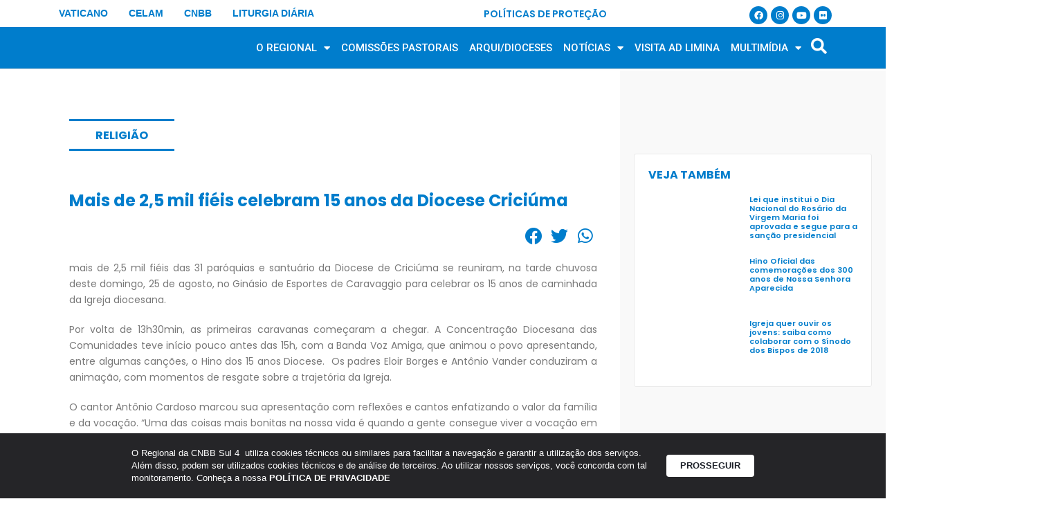

--- FILE ---
content_type: text/html; charset=UTF-8
request_url: https://cnbbsul4.org.br/mais-de-25-mil-fieis-celebram-15-anos-da-diocese-criciuma/
body_size: 28160
content:
<!DOCTYPE html>

<html lang="pt-BR" prefix="og: https://ogp.me/ns#">

<head>
	<meta charset="UTF-8">
	<meta name="viewport" content="width=device-width, initial-scale=1">
	<link rel="profile" href="http://gmpg.org/xfn/11">
		<style>img:is([sizes="auto" i], [sizes^="auto," i]) { contain-intrinsic-size: 3000px 1500px }</style>
	
<!-- Otimização para mecanismos de pesquisa pelo Rank Math - https://rankmath.com/ -->
<title>Mais de 2,5 mil fiéis celebram 15 anos da Diocese Criciúma | CNBB Sul 4</title>
<meta name="description" content="Santa Missa teve início às 17h30min, presidida pelo bispo diocesano, Dom Jacinto Inacio Flach"/>
<meta name="robots" content="follow, index, max-snippet:-1, max-video-preview:-1, max-image-preview:large"/>
<link rel="canonical" href="https://cnbbsul4.org.br/mais-de-25-mil-fieis-celebram-15-anos-da-diocese-criciuma/" />
<meta property="og:locale" content="pt_BR" />
<meta property="og:type" content="article" />
<meta property="og:title" content="Mais de 2,5 mil fiéis celebram 15 anos da Diocese Criciúma | CNBB Sul 4" />
<meta property="og:description" content="Santa Missa teve início às 17h30min, presidida pelo bispo diocesano, Dom Jacinto Inacio Flach" />
<meta property="og:url" content="https://cnbbsul4.org.br/mais-de-25-mil-fieis-celebram-15-anos-da-diocese-criciuma/" />
<meta property="og:site_name" content="CNBB" />
<meta property="article:section" content="Religião" />
<meta property="article:published_time" content="2013-08-27T21:03:17-03:00" />
<meta name="twitter:card" content="summary_large_image" />
<meta name="twitter:title" content="Mais de 2,5 mil fiéis celebram 15 anos da Diocese Criciúma | CNBB Sul 4" />
<meta name="twitter:description" content="Santa Missa teve início às 17h30min, presidida pelo bispo diocesano, Dom Jacinto Inacio Flach" />
<meta name="twitter:label1" content="Escrito por" />
<meta name="twitter:data1" content="Suporte Parresia" />
<meta name="twitter:label2" content="Tempo para leitura" />
<meta name="twitter:data2" content="5 minutos" />
<script type="application/ld+json" class="rank-math-schema">{"@context":"https://schema.org","@graph":[{"@type":"Organization","@id":"https://cnbbsul4.org.br/#organization","name":"CNBB"},{"@type":"WebSite","@id":"https://cnbbsul4.org.br/#website","url":"https://cnbbsul4.org.br","name":"CNBB","publisher":{"@id":"https://cnbbsul4.org.br/#organization"},"inLanguage":"pt-BR"},{"@type":"WebPage","@id":"https://cnbbsul4.org.br/mais-de-25-mil-fieis-celebram-15-anos-da-diocese-criciuma/#webpage","url":"https://cnbbsul4.org.br/mais-de-25-mil-fieis-celebram-15-anos-da-diocese-criciuma/","name":"Mais de 2,5 mil fi\u00e9is celebram 15 anos da Diocese Crici\u00fama | CNBB Sul 4","datePublished":"2013-08-27T21:03:17-03:00","dateModified":"2013-08-27T21:03:17-03:00","isPartOf":{"@id":"https://cnbbsul4.org.br/#website"},"inLanguage":"pt-BR"},{"@type":"Person","@id":"https://cnbbsul4.org.br/author/suporte/","name":"Suporte Parresia","url":"https://cnbbsul4.org.br/author/suporte/","image":{"@type":"ImageObject","@id":"https://secure.gravatar.com/avatar/8676e67db525ade0c752600f72f10259?s=96&amp;d=mm&amp;r=g","url":"https://secure.gravatar.com/avatar/8676e67db525ade0c752600f72f10259?s=96&amp;d=mm&amp;r=g","caption":"Suporte Parresia","inLanguage":"pt-BR"},"worksFor":{"@id":"https://cnbbsul4.org.br/#organization"}},{"@type":"BlogPosting","headline":"Mais de 2,5 mil fi\u00e9is celebram 15 anos da Diocese Crici\u00fama | CNBB Sul 4","datePublished":"2013-08-27T21:03:17-03:00","dateModified":"2013-08-27T21:03:17-03:00","author":{"@id":"https://cnbbsul4.org.br/author/suporte/","name":"Suporte Parresia"},"publisher":{"@id":"https://cnbbsul4.org.br/#organization"},"description":"Santa Missa teve in\u00edcio \u00e0s 17h30min, presidida pelo bispo diocesano, Dom Jacinto Inacio Flach","name":"Mais de 2,5 mil fi\u00e9is celebram 15 anos da Diocese Crici\u00fama | CNBB Sul 4","@id":"https://cnbbsul4.org.br/mais-de-25-mil-fieis-celebram-15-anos-da-diocese-criciuma/#richSnippet","isPartOf":{"@id":"https://cnbbsul4.org.br/mais-de-25-mil-fieis-celebram-15-anos-da-diocese-criciuma/#webpage"},"inLanguage":"pt-BR","mainEntityOfPage":{"@id":"https://cnbbsul4.org.br/mais-de-25-mil-fieis-celebram-15-anos-da-diocese-criciuma/#webpage"}}]}</script>
<!-- /Plugin de SEO Rank Math para WordPress -->

<link rel='dns-prefetch' href='//www.googletagmanager.com' />
<link rel='dns-prefetch' href='//fonts.googleapis.com' />
<link rel="alternate" type="application/rss+xml" title="Feed para CNBB Sul 4 &raquo;" href="https://cnbbsul4.org.br/feed/" />
<link rel="alternate" type="application/rss+xml" title="Feed de comentários para CNBB Sul 4 &raquo;" href="https://cnbbsul4.org.br/comments/feed/" />
		<style class="wpbf-google-fonts"></style>
		<script>
window._wpemojiSettings = {"baseUrl":"https:\/\/s.w.org\/images\/core\/emoji\/15.0.3\/72x72\/","ext":".png","svgUrl":"https:\/\/s.w.org\/images\/core\/emoji\/15.0.3\/svg\/","svgExt":".svg","source":{"concatemoji":"https:\/\/cnbbsul4.org.br\/wp-includes\/js\/wp-emoji-release.min.js?ver=6.7.4"}};
/*! This file is auto-generated */
!function(i,n){var o,s,e;function c(e){try{var t={supportTests:e,timestamp:(new Date).valueOf()};sessionStorage.setItem(o,JSON.stringify(t))}catch(e){}}function p(e,t,n){e.clearRect(0,0,e.canvas.width,e.canvas.height),e.fillText(t,0,0);var t=new Uint32Array(e.getImageData(0,0,e.canvas.width,e.canvas.height).data),r=(e.clearRect(0,0,e.canvas.width,e.canvas.height),e.fillText(n,0,0),new Uint32Array(e.getImageData(0,0,e.canvas.width,e.canvas.height).data));return t.every(function(e,t){return e===r[t]})}function u(e,t,n){switch(t){case"flag":return n(e,"\ud83c\udff3\ufe0f\u200d\u26a7\ufe0f","\ud83c\udff3\ufe0f\u200b\u26a7\ufe0f")?!1:!n(e,"\ud83c\uddfa\ud83c\uddf3","\ud83c\uddfa\u200b\ud83c\uddf3")&&!n(e,"\ud83c\udff4\udb40\udc67\udb40\udc62\udb40\udc65\udb40\udc6e\udb40\udc67\udb40\udc7f","\ud83c\udff4\u200b\udb40\udc67\u200b\udb40\udc62\u200b\udb40\udc65\u200b\udb40\udc6e\u200b\udb40\udc67\u200b\udb40\udc7f");case"emoji":return!n(e,"\ud83d\udc26\u200d\u2b1b","\ud83d\udc26\u200b\u2b1b")}return!1}function f(e,t,n){var r="undefined"!=typeof WorkerGlobalScope&&self instanceof WorkerGlobalScope?new OffscreenCanvas(300,150):i.createElement("canvas"),a=r.getContext("2d",{willReadFrequently:!0}),o=(a.textBaseline="top",a.font="600 32px Arial",{});return e.forEach(function(e){o[e]=t(a,e,n)}),o}function t(e){var t=i.createElement("script");t.src=e,t.defer=!0,i.head.appendChild(t)}"undefined"!=typeof Promise&&(o="wpEmojiSettingsSupports",s=["flag","emoji"],n.supports={everything:!0,everythingExceptFlag:!0},e=new Promise(function(e){i.addEventListener("DOMContentLoaded",e,{once:!0})}),new Promise(function(t){var n=function(){try{var e=JSON.parse(sessionStorage.getItem(o));if("object"==typeof e&&"number"==typeof e.timestamp&&(new Date).valueOf()<e.timestamp+604800&&"object"==typeof e.supportTests)return e.supportTests}catch(e){}return null}();if(!n){if("undefined"!=typeof Worker&&"undefined"!=typeof OffscreenCanvas&&"undefined"!=typeof URL&&URL.createObjectURL&&"undefined"!=typeof Blob)try{var e="postMessage("+f.toString()+"("+[JSON.stringify(s),u.toString(),p.toString()].join(",")+"));",r=new Blob([e],{type:"text/javascript"}),a=new Worker(URL.createObjectURL(r),{name:"wpTestEmojiSupports"});return void(a.onmessage=function(e){c(n=e.data),a.terminate(),t(n)})}catch(e){}c(n=f(s,u,p))}t(n)}).then(function(e){for(var t in e)n.supports[t]=e[t],n.supports.everything=n.supports.everything&&n.supports[t],"flag"!==t&&(n.supports.everythingExceptFlag=n.supports.everythingExceptFlag&&n.supports[t]);n.supports.everythingExceptFlag=n.supports.everythingExceptFlag&&!n.supports.flag,n.DOMReady=!1,n.readyCallback=function(){n.DOMReady=!0}}).then(function(){return e}).then(function(){var e;n.supports.everything||(n.readyCallback(),(e=n.source||{}).concatemoji?t(e.concatemoji):e.wpemoji&&e.twemoji&&(t(e.twemoji),t(e.wpemoji)))}))}((window,document),window._wpemojiSettings);
</script>
<link rel='stylesheet' id='mec-select2-style-css' href='https://cnbbsul4.org.br/wp-content/plugins/modern-events-calendar/assets/packages/select2/select2.min.css?ver=5.17.5' media='all' />
<link rel='stylesheet' id='mec-font-icons-css' href='https://cnbbsul4.org.br/wp-content/plugins/modern-events-calendar/assets/css/iconfonts.css?ver=6.7.4' media='all' />
<link rel='stylesheet' id='mec-frontend-style-css' href='https://cnbbsul4.org.br/wp-content/plugins/modern-events-calendar/assets/css/frontend.min.css?ver=5.17.5' media='all' />
<link rel='stylesheet' id='mec-tooltip-style-css' href='https://cnbbsul4.org.br/wp-content/plugins/modern-events-calendar/assets/packages/tooltip/tooltip.css?ver=6.7.4' media='all' />
<link rel='stylesheet' id='mec-tooltip-shadow-style-css' href='https://cnbbsul4.org.br/wp-content/plugins/modern-events-calendar/assets/packages/tooltip/tooltipster-sideTip-shadow.min.css?ver=6.7.4' media='all' />
<link rel='stylesheet' id='mec-featherlight-style-css' href='https://cnbbsul4.org.br/wp-content/plugins/modern-events-calendar/assets/packages/featherlight/featherlight.css?ver=6.7.4' media='all' />
<link rel='stylesheet' id='mec-google-fonts-css' href='//fonts.googleapis.com/css?family=Montserrat%3A400%2C700%7CRoboto%3A100%2C300%2C400%2C700&#038;ver=6.7.4' media='all' />
<link rel='stylesheet' id='mec-lity-style-css' href='https://cnbbsul4.org.br/wp-content/plugins/modern-events-calendar/assets/packages/lity/lity.min.css?ver=6.7.4' media='all' />
<style id='wp-emoji-styles-inline-css'>

	img.wp-smiley, img.emoji {
		display: inline !important;
		border: none !important;
		box-shadow: none !important;
		height: 1em !important;
		width: 1em !important;
		margin: 0 0.07em !important;
		vertical-align: -0.1em !important;
		background: none !important;
		padding: 0 !important;
	}
</style>
<link rel='stylesheet' id='wp-block-library-css' href='https://cnbbsul4.org.br/wp-includes/css/dist/block-library/style.min.css?ver=6.7.4' media='all' />
<style id='rank-math-toc-block-style-inline-css'>
.wp-block-rank-math-toc-block nav ol{counter-reset:item}.wp-block-rank-math-toc-block nav ol li{display:block}.wp-block-rank-math-toc-block nav ol li:before{content:counters(item, ".") ". ";counter-increment:item}

</style>
<style id='rank-math-rich-snippet-style-inline-css'>
/*!
* Plugin:  Rank Math
* URL: https://rankmath.com/wordpress/plugin/seo-suite/
* Name:  rank-math-review-snippet.css
*/@-webkit-keyframes spin{0%{-webkit-transform:rotate(0deg)}100%{-webkit-transform:rotate(-360deg)}}@keyframes spin{0%{-webkit-transform:rotate(0deg)}100%{-webkit-transform:rotate(-360deg)}}@keyframes bounce{from{-webkit-transform:translateY(0px);transform:translateY(0px)}to{-webkit-transform:translateY(-5px);transform:translateY(-5px)}}@-webkit-keyframes bounce{from{-webkit-transform:translateY(0px);transform:translateY(0px)}to{-webkit-transform:translateY(-5px);transform:translateY(-5px)}}@-webkit-keyframes loading{0%{background-size:20% 50% ,20% 50% ,20% 50%}20%{background-size:20% 20% ,20% 50% ,20% 50%}40%{background-size:20% 100%,20% 20% ,20% 50%}60%{background-size:20% 50% ,20% 100%,20% 20%}80%{background-size:20% 50% ,20% 50% ,20% 100%}100%{background-size:20% 50% ,20% 50% ,20% 50%}}@keyframes loading{0%{background-size:20% 50% ,20% 50% ,20% 50%}20%{background-size:20% 20% ,20% 50% ,20% 50%}40%{background-size:20% 100%,20% 20% ,20% 50%}60%{background-size:20% 50% ,20% 100%,20% 20%}80%{background-size:20% 50% ,20% 50% ,20% 100%}100%{background-size:20% 50% ,20% 50% ,20% 50%}}:root{--rankmath-wp-adminbar-height: 0}#rank-math-rich-snippet-wrapper{overflow:hidden}#rank-math-rich-snippet-wrapper h5.rank-math-title{display:block;font-size:18px;line-height:1.4}#rank-math-rich-snippet-wrapper .rank-math-review-image{float:right;max-width:40%;margin-left:15px}#rank-math-rich-snippet-wrapper .rank-math-review-data{margin-bottom:15px}#rank-math-rich-snippet-wrapper .rank-math-total-wrapper{width:100%;padding:0 0 20px 0;float:left;clear:both;position:relative;-webkit-box-sizing:border-box;box-sizing:border-box}#rank-math-rich-snippet-wrapper .rank-math-total-wrapper .rank-math-total{border:0;display:block;margin:0;width:auto;float:left;text-align:left;padding:0;font-size:24px;line-height:1;font-weight:700;-webkit-box-sizing:border-box;box-sizing:border-box;overflow:hidden}#rank-math-rich-snippet-wrapper .rank-math-total-wrapper .rank-math-review-star{float:left;margin-left:15px;margin-top:5px;position:relative;z-index:99;line-height:1}#rank-math-rich-snippet-wrapper .rank-math-total-wrapper .rank-math-review-star .rank-math-review-result-wrapper{display:inline-block;white-space:nowrap;position:relative;color:#e7e7e7}#rank-math-rich-snippet-wrapper .rank-math-total-wrapper .rank-math-review-star .rank-math-review-result-wrapper .rank-math-review-result{position:absolute;top:0;left:0;overflow:hidden;white-space:nowrap;color:#ffbe01}#rank-math-rich-snippet-wrapper .rank-math-total-wrapper .rank-math-review-star .rank-math-review-result-wrapper i{font-size:18px;-webkit-text-stroke-width:1px;font-style:normal;padding:0 2px;line-height:inherit}#rank-math-rich-snippet-wrapper .rank-math-total-wrapper .rank-math-review-star .rank-math-review-result-wrapper i:before{content:"\2605"}body.rtl #rank-math-rich-snippet-wrapper .rank-math-review-image{float:left;margin-left:0;margin-right:15px}body.rtl #rank-math-rich-snippet-wrapper .rank-math-total-wrapper .rank-math-total{float:right}body.rtl #rank-math-rich-snippet-wrapper .rank-math-total-wrapper .rank-math-review-star{float:right;margin-left:0;margin-right:15px}body.rtl #rank-math-rich-snippet-wrapper .rank-math-total-wrapper .rank-math-review-star .rank-math-review-result{left:auto;right:0}@media screen and (max-width: 480px){#rank-math-rich-snippet-wrapper .rank-math-review-image{display:block;max-width:100%;width:100%;text-align:center;margin-right:0}#rank-math-rich-snippet-wrapper .rank-math-review-data{clear:both}}.clear{clear:both}

</style>
<link rel='stylesheet' id='jet-engine-frontend-css' href='https://cnbbsul4.org.br/wp-content/plugins/jet-engine/assets/css/frontend.css?ver=3.6.1.2' media='all' />
<style id='global-styles-inline-css'>
:root{--wp--preset--aspect-ratio--square: 1;--wp--preset--aspect-ratio--4-3: 4/3;--wp--preset--aspect-ratio--3-4: 3/4;--wp--preset--aspect-ratio--3-2: 3/2;--wp--preset--aspect-ratio--2-3: 2/3;--wp--preset--aspect-ratio--16-9: 16/9;--wp--preset--aspect-ratio--9-16: 9/16;--wp--preset--color--black: #000000;--wp--preset--color--cyan-bluish-gray: #abb8c3;--wp--preset--color--white: #ffffff;--wp--preset--color--pale-pink: #f78da7;--wp--preset--color--vivid-red: #cf2e2e;--wp--preset--color--luminous-vivid-orange: #ff6900;--wp--preset--color--luminous-vivid-amber: #fcb900;--wp--preset--color--light-green-cyan: #7bdcb5;--wp--preset--color--vivid-green-cyan: #00d084;--wp--preset--color--pale-cyan-blue: #8ed1fc;--wp--preset--color--vivid-cyan-blue: #0693e3;--wp--preset--color--vivid-purple: #9b51e0;--wp--preset--gradient--vivid-cyan-blue-to-vivid-purple: linear-gradient(135deg,rgba(6,147,227,1) 0%,rgb(155,81,224) 100%);--wp--preset--gradient--light-green-cyan-to-vivid-green-cyan: linear-gradient(135deg,rgb(122,220,180) 0%,rgb(0,208,130) 100%);--wp--preset--gradient--luminous-vivid-amber-to-luminous-vivid-orange: linear-gradient(135deg,rgba(252,185,0,1) 0%,rgba(255,105,0,1) 100%);--wp--preset--gradient--luminous-vivid-orange-to-vivid-red: linear-gradient(135deg,rgba(255,105,0,1) 0%,rgb(207,46,46) 100%);--wp--preset--gradient--very-light-gray-to-cyan-bluish-gray: linear-gradient(135deg,rgb(238,238,238) 0%,rgb(169,184,195) 100%);--wp--preset--gradient--cool-to-warm-spectrum: linear-gradient(135deg,rgb(74,234,220) 0%,rgb(151,120,209) 20%,rgb(207,42,186) 40%,rgb(238,44,130) 60%,rgb(251,105,98) 80%,rgb(254,248,76) 100%);--wp--preset--gradient--blush-light-purple: linear-gradient(135deg,rgb(255,206,236) 0%,rgb(152,150,240) 100%);--wp--preset--gradient--blush-bordeaux: linear-gradient(135deg,rgb(254,205,165) 0%,rgb(254,45,45) 50%,rgb(107,0,62) 100%);--wp--preset--gradient--luminous-dusk: linear-gradient(135deg,rgb(255,203,112) 0%,rgb(199,81,192) 50%,rgb(65,88,208) 100%);--wp--preset--gradient--pale-ocean: linear-gradient(135deg,rgb(255,245,203) 0%,rgb(182,227,212) 50%,rgb(51,167,181) 100%);--wp--preset--gradient--electric-grass: linear-gradient(135deg,rgb(202,248,128) 0%,rgb(113,206,126) 100%);--wp--preset--gradient--midnight: linear-gradient(135deg,rgb(2,3,129) 0%,rgb(40,116,252) 100%);--wp--preset--font-size--small: 14px;--wp--preset--font-size--medium: 20px;--wp--preset--font-size--large: 20px;--wp--preset--font-size--x-large: 42px;--wp--preset--font-size--tiny: 12px;--wp--preset--font-size--regular: 16px;--wp--preset--font-size--larger: 32px;--wp--preset--font-size--extra: 44px;--wp--preset--font-family--inter: "Inter", sans-serif;--wp--preset--font-family--cardo: Cardo;--wp--preset--spacing--20: 0.44rem;--wp--preset--spacing--30: 0.67rem;--wp--preset--spacing--40: 1rem;--wp--preset--spacing--50: 1.5rem;--wp--preset--spacing--60: 2.25rem;--wp--preset--spacing--70: 3.38rem;--wp--preset--spacing--80: 5.06rem;--wp--preset--shadow--natural: 6px 6px 9px rgba(0, 0, 0, 0.2);--wp--preset--shadow--deep: 12px 12px 50px rgba(0, 0, 0, 0.4);--wp--preset--shadow--sharp: 6px 6px 0px rgba(0, 0, 0, 0.2);--wp--preset--shadow--outlined: 6px 6px 0px -3px rgba(255, 255, 255, 1), 6px 6px rgba(0, 0, 0, 1);--wp--preset--shadow--crisp: 6px 6px 0px rgba(0, 0, 0, 1);}:root { --wp--style--global--content-size: 1000px;--wp--style--global--wide-size: 1400px; }:where(body) { margin: 0; }.wp-site-blocks > .alignleft { float: left; margin-right: 2em; }.wp-site-blocks > .alignright { float: right; margin-left: 2em; }.wp-site-blocks > .aligncenter { justify-content: center; margin-left: auto; margin-right: auto; }:where(.wp-site-blocks) > * { margin-block-start: 24px; margin-block-end: 0; }:where(.wp-site-blocks) > :first-child { margin-block-start: 0; }:where(.wp-site-blocks) > :last-child { margin-block-end: 0; }:root { --wp--style--block-gap: 24px; }:root :where(.is-layout-flow) > :first-child{margin-block-start: 0;}:root :where(.is-layout-flow) > :last-child{margin-block-end: 0;}:root :where(.is-layout-flow) > *{margin-block-start: 24px;margin-block-end: 0;}:root :where(.is-layout-constrained) > :first-child{margin-block-start: 0;}:root :where(.is-layout-constrained) > :last-child{margin-block-end: 0;}:root :where(.is-layout-constrained) > *{margin-block-start: 24px;margin-block-end: 0;}:root :where(.is-layout-flex){gap: 24px;}:root :where(.is-layout-grid){gap: 24px;}.is-layout-flow > .alignleft{float: left;margin-inline-start: 0;margin-inline-end: 2em;}.is-layout-flow > .alignright{float: right;margin-inline-start: 2em;margin-inline-end: 0;}.is-layout-flow > .aligncenter{margin-left: auto !important;margin-right: auto !important;}.is-layout-constrained > .alignleft{float: left;margin-inline-start: 0;margin-inline-end: 2em;}.is-layout-constrained > .alignright{float: right;margin-inline-start: 2em;margin-inline-end: 0;}.is-layout-constrained > .aligncenter{margin-left: auto !important;margin-right: auto !important;}.is-layout-constrained > :where(:not(.alignleft):not(.alignright):not(.alignfull)){max-width: var(--wp--style--global--content-size);margin-left: auto !important;margin-right: auto !important;}.is-layout-constrained > .alignwide{max-width: var(--wp--style--global--wide-size);}body .is-layout-flex{display: flex;}.is-layout-flex{flex-wrap: wrap;align-items: center;}.is-layout-flex > :is(*, div){margin: 0;}body .is-layout-grid{display: grid;}.is-layout-grid > :is(*, div){margin: 0;}body{padding-top: 0px;padding-right: 0px;padding-bottom: 0px;padding-left: 0px;}a:where(:not(.wp-element-button)){text-decoration: underline;}:root :where(.wp-element-button, .wp-block-button__link){background-color: #32373c;border-width: 0;color: #fff;font-family: inherit;font-size: inherit;line-height: inherit;padding: calc(0.667em + 2px) calc(1.333em + 2px);text-decoration: none;}.has-black-color{color: var(--wp--preset--color--black) !important;}.has-cyan-bluish-gray-color{color: var(--wp--preset--color--cyan-bluish-gray) !important;}.has-white-color{color: var(--wp--preset--color--white) !important;}.has-pale-pink-color{color: var(--wp--preset--color--pale-pink) !important;}.has-vivid-red-color{color: var(--wp--preset--color--vivid-red) !important;}.has-luminous-vivid-orange-color{color: var(--wp--preset--color--luminous-vivid-orange) !important;}.has-luminous-vivid-amber-color{color: var(--wp--preset--color--luminous-vivid-amber) !important;}.has-light-green-cyan-color{color: var(--wp--preset--color--light-green-cyan) !important;}.has-vivid-green-cyan-color{color: var(--wp--preset--color--vivid-green-cyan) !important;}.has-pale-cyan-blue-color{color: var(--wp--preset--color--pale-cyan-blue) !important;}.has-vivid-cyan-blue-color{color: var(--wp--preset--color--vivid-cyan-blue) !important;}.has-vivid-purple-color{color: var(--wp--preset--color--vivid-purple) !important;}.has-black-background-color{background-color: var(--wp--preset--color--black) !important;}.has-cyan-bluish-gray-background-color{background-color: var(--wp--preset--color--cyan-bluish-gray) !important;}.has-white-background-color{background-color: var(--wp--preset--color--white) !important;}.has-pale-pink-background-color{background-color: var(--wp--preset--color--pale-pink) !important;}.has-vivid-red-background-color{background-color: var(--wp--preset--color--vivid-red) !important;}.has-luminous-vivid-orange-background-color{background-color: var(--wp--preset--color--luminous-vivid-orange) !important;}.has-luminous-vivid-amber-background-color{background-color: var(--wp--preset--color--luminous-vivid-amber) !important;}.has-light-green-cyan-background-color{background-color: var(--wp--preset--color--light-green-cyan) !important;}.has-vivid-green-cyan-background-color{background-color: var(--wp--preset--color--vivid-green-cyan) !important;}.has-pale-cyan-blue-background-color{background-color: var(--wp--preset--color--pale-cyan-blue) !important;}.has-vivid-cyan-blue-background-color{background-color: var(--wp--preset--color--vivid-cyan-blue) !important;}.has-vivid-purple-background-color{background-color: var(--wp--preset--color--vivid-purple) !important;}.has-black-border-color{border-color: var(--wp--preset--color--black) !important;}.has-cyan-bluish-gray-border-color{border-color: var(--wp--preset--color--cyan-bluish-gray) !important;}.has-white-border-color{border-color: var(--wp--preset--color--white) !important;}.has-pale-pink-border-color{border-color: var(--wp--preset--color--pale-pink) !important;}.has-vivid-red-border-color{border-color: var(--wp--preset--color--vivid-red) !important;}.has-luminous-vivid-orange-border-color{border-color: var(--wp--preset--color--luminous-vivid-orange) !important;}.has-luminous-vivid-amber-border-color{border-color: var(--wp--preset--color--luminous-vivid-amber) !important;}.has-light-green-cyan-border-color{border-color: var(--wp--preset--color--light-green-cyan) !important;}.has-vivid-green-cyan-border-color{border-color: var(--wp--preset--color--vivid-green-cyan) !important;}.has-pale-cyan-blue-border-color{border-color: var(--wp--preset--color--pale-cyan-blue) !important;}.has-vivid-cyan-blue-border-color{border-color: var(--wp--preset--color--vivid-cyan-blue) !important;}.has-vivid-purple-border-color{border-color: var(--wp--preset--color--vivid-purple) !important;}.has-vivid-cyan-blue-to-vivid-purple-gradient-background{background: var(--wp--preset--gradient--vivid-cyan-blue-to-vivid-purple) !important;}.has-light-green-cyan-to-vivid-green-cyan-gradient-background{background: var(--wp--preset--gradient--light-green-cyan-to-vivid-green-cyan) !important;}.has-luminous-vivid-amber-to-luminous-vivid-orange-gradient-background{background: var(--wp--preset--gradient--luminous-vivid-amber-to-luminous-vivid-orange) !important;}.has-luminous-vivid-orange-to-vivid-red-gradient-background{background: var(--wp--preset--gradient--luminous-vivid-orange-to-vivid-red) !important;}.has-very-light-gray-to-cyan-bluish-gray-gradient-background{background: var(--wp--preset--gradient--very-light-gray-to-cyan-bluish-gray) !important;}.has-cool-to-warm-spectrum-gradient-background{background: var(--wp--preset--gradient--cool-to-warm-spectrum) !important;}.has-blush-light-purple-gradient-background{background: var(--wp--preset--gradient--blush-light-purple) !important;}.has-blush-bordeaux-gradient-background{background: var(--wp--preset--gradient--blush-bordeaux) !important;}.has-luminous-dusk-gradient-background{background: var(--wp--preset--gradient--luminous-dusk) !important;}.has-pale-ocean-gradient-background{background: var(--wp--preset--gradient--pale-ocean) !important;}.has-electric-grass-gradient-background{background: var(--wp--preset--gradient--electric-grass) !important;}.has-midnight-gradient-background{background: var(--wp--preset--gradient--midnight) !important;}.has-small-font-size{font-size: var(--wp--preset--font-size--small) !important;}.has-medium-font-size{font-size: var(--wp--preset--font-size--medium) !important;}.has-large-font-size{font-size: var(--wp--preset--font-size--large) !important;}.has-x-large-font-size{font-size: var(--wp--preset--font-size--x-large) !important;}.has-tiny-font-size{font-size: var(--wp--preset--font-size--tiny) !important;}.has-regular-font-size{font-size: var(--wp--preset--font-size--regular) !important;}.has-larger-font-size{font-size: var(--wp--preset--font-size--larger) !important;}.has-extra-font-size{font-size: var(--wp--preset--font-size--extra) !important;}.has-inter-font-family{font-family: var(--wp--preset--font-family--inter) !important;}.has-cardo-font-family{font-family: var(--wp--preset--font-family--cardo) !important;}
:root :where(.wp-block-pullquote){font-size: 1.5em;line-height: 1.6;}
</style>
<link rel='stylesheet' id='powertip-css' href='https://cnbbsul4.org.br/wp-content/plugins/devvn-image-hotspot/frontend/css/jquery.powertip.min.css?ver=1.2.0' media='all' />
<link rel='stylesheet' id='maps-points-css' href='https://cnbbsul4.org.br/wp-content/plugins/devvn-image-hotspot/frontend/css/maps_points.css?ver=1.2.8' media='all' />
<link rel='stylesheet' id='lbwps-styles-photoswipe5-main-css' href='https://cnbbsul4.org.br/wp-content/plugins/lightbox-photoswipe/assets/ps5/styles/main.css?ver=5.6.1' media='all' />
<style id='woocommerce-inline-inline-css'>
.woocommerce form .form-row .required { visibility: visible; }
</style>
<link rel='stylesheet' id='wpbf-icon-font-css' href='https://cnbbsul4.org.br/wp-content/themes/page-builder-framework/css/min/iconfont-min.css?ver=2.11.3' media='all' />
<link rel='stylesheet' id='wpbf-style-css' href='https://cnbbsul4.org.br/wp-content/themes/page-builder-framework/css/min/style-min.css?ver=2.11.3' media='all' />
<link rel='stylesheet' id='wpbf-responsive-css' href='https://cnbbsul4.org.br/wp-content/themes/page-builder-framework/css/min/responsive-min.css?ver=2.11.3' media='all' />
<link rel='stylesheet' id='wpbf-woocommerce-layout-css' href='https://cnbbsul4.org.br/wp-content/themes/page-builder-framework/css/min/woocommerce-layout-min.css?ver=2.11.3' media='all' />
<link rel='stylesheet' id='wpbf-woocommerce-css' href='https://cnbbsul4.org.br/wp-content/themes/page-builder-framework/css/min/woocommerce-min.css?ver=2.11.3' media='all' />
<style id='wpbf-woocommerce-inline-css'>
.wpbf-archive-content .wpbf-post{text-align:left;}
</style>
<link rel='stylesheet' id='wpbf-woocommerce-smallscreen-css' href='https://cnbbsul4.org.br/wp-content/themes/page-builder-framework/css/min/woocommerce-smallscreen-min.css?ver=2.11.3' media='all' />
<link rel='stylesheet' id='dflip-style-css' href='https://cnbbsul4.org.br/wp-content/plugins/3d-flipbook-dflip-lite/assets/css/dflip.min.css?ver=2.3.52' media='all' />
<link rel='stylesheet' id='elementor-frontend-css' href='https://cnbbsul4.org.br/wp-content/plugins/elementor/assets/css/frontend.min.css?ver=3.25.11' media='all' />
<link rel='stylesheet' id='widget-heading-css' href='https://cnbbsul4.org.br/wp-content/plugins/elementor/assets/css/widget-heading.min.css?ver=3.25.11' media='all' />
<link rel='stylesheet' id='widget-social-icons-css' href='https://cnbbsul4.org.br/wp-content/plugins/elementor/assets/css/widget-social-icons.min.css?ver=3.25.11' media='all' />
<link rel='stylesheet' id='e-apple-webkit-css' href='https://cnbbsul4.org.br/wp-content/plugins/elementor/assets/css/conditionals/apple-webkit.min.css?ver=3.25.11' media='all' />
<link rel='stylesheet' id='widget-image-css' href='https://cnbbsul4.org.br/wp-content/plugins/elementor/assets/css/widget-image.min.css?ver=3.25.11' media='all' />
<link rel='stylesheet' id='widget-nav-menu-css' href='https://cnbbsul4.org.br/wp-content/plugins/elementor-pro/assets/css/widget-nav-menu.min.css?ver=3.26.2' media='all' />
<link rel='stylesheet' id='widget-icon-list-css' href='https://cnbbsul4.org.br/wp-content/plugins/elementor/assets/css/widget-icon-list.min.css?ver=3.25.11' media='all' />
<link rel='stylesheet' id='widget-text-editor-css' href='https://cnbbsul4.org.br/wp-content/plugins/elementor/assets/css/widget-text-editor.min.css?ver=3.25.11' media='all' />
<link rel='stylesheet' id='widget-post-info-css' href='https://cnbbsul4.org.br/wp-content/plugins/elementor-pro/assets/css/widget-post-info.min.css?ver=3.26.2' media='all' />
<link rel='stylesheet' id='elementor-icons-shared-0-css' href='https://cnbbsul4.org.br/wp-content/plugins/elementor/assets/lib/font-awesome/css/fontawesome.min.css?ver=5.15.3' media='all' />
<link rel='stylesheet' id='elementor-icons-fa-regular-css' href='https://cnbbsul4.org.br/wp-content/plugins/elementor/assets/lib/font-awesome/css/regular.min.css?ver=5.15.3' media='all' />
<link rel='stylesheet' id='elementor-icons-fa-solid-css' href='https://cnbbsul4.org.br/wp-content/plugins/elementor/assets/lib/font-awesome/css/solid.min.css?ver=5.15.3' media='all' />
<link rel='stylesheet' id='widget-share-buttons-css' href='https://cnbbsul4.org.br/wp-content/plugins/elementor-pro/assets/css/widget-share-buttons.min.css?ver=3.26.2' media='all' />
<link rel='stylesheet' id='elementor-icons-fa-brands-css' href='https://cnbbsul4.org.br/wp-content/plugins/elementor/assets/lib/font-awesome/css/brands.min.css?ver=5.15.3' media='all' />
<link rel='stylesheet' id='widget-posts-css' href='https://cnbbsul4.org.br/wp-content/plugins/elementor-pro/assets/css/widget-posts.min.css?ver=3.26.2' media='all' />
<link rel='stylesheet' id='jet-blocks-css' href='https://cnbbsul4.org.br/wp-content/uploads/elementor/css/custom-jet-blocks.css?ver=1.3.16' media='all' />
<link rel='stylesheet' id='elementor-icons-css' href='https://cnbbsul4.org.br/wp-content/plugins/elementor/assets/lib/eicons/css/elementor-icons.min.css?ver=5.34.0' media='all' />
<link rel='stylesheet' id='swiper-css' href='https://cnbbsul4.org.br/wp-content/plugins/elementor/assets/lib/swiper/v8/css/swiper.min.css?ver=8.4.5' media='all' />
<link rel='stylesheet' id='e-swiper-css' href='https://cnbbsul4.org.br/wp-content/plugins/elementor/assets/css/conditionals/e-swiper.min.css?ver=3.25.11' media='all' />
<link rel='stylesheet' id='elementor-post-22786-css' href='https://cnbbsul4.org.br/wp-content/uploads/elementor/css/post-22786.css?ver=1750677435' media='all' />
<link rel='stylesheet' id='wppm-el-plugin-css-css' href='https://cnbbsul4.org.br/wp-content/plugins/wp-post-modules-el/assets/css/wppm-el.frontend.css' media='all' />
<link rel='stylesheet' id='jet-tabs-frontend-css' href='https://cnbbsul4.org.br/wp-content/plugins/jet-tabs/assets/css/jet-tabs-frontend.css?ver=2.2.6.2' media='all' />
<link rel='stylesheet' id='jet-tricks-frontend-css' href='https://cnbbsul4.org.br/wp-content/plugins/jet-tricks/assets/css/jet-tricks-frontend.css?ver=1.4.10' media='all' />
<link rel='stylesheet' id='elementor-post-22818-css' href='https://cnbbsul4.org.br/wp-content/uploads/elementor/css/post-22818.css?ver=1750677436' media='all' />
<link rel='stylesheet' id='elementor-post-22821-css' href='https://cnbbsul4.org.br/wp-content/uploads/elementor/css/post-22821.css?ver=1761317186' media='all' />
<link rel='stylesheet' id='elementor-post-22987-css' href='https://cnbbsul4.org.br/wp-content/uploads/elementor/css/post-22987.css?ver=1750677447' media='all' />
<link rel='stylesheet' id='youtube-channel-gallery-css' href='https://cnbbsul4.org.br/wp-content/plugins/youtube-channel-gallery/styles.css?ver=6.7.4' media='all' />
<link rel='stylesheet' id='jquery.magnific-popup-css' href='https://cnbbsul4.org.br/wp-content/plugins/youtube-channel-gallery/magnific-popup.css?ver=6.7.4' media='all' />
<link rel='stylesheet' id='ecs-styles-css' href='https://cnbbsul4.org.br/wp-content/plugins/ele-custom-skin/assets/css/ecs-style.css?ver=3.1.9' media='all' />
<link rel='stylesheet' id='elementor-post-22801-css' href='https://cnbbsul4.org.br/wp-content/uploads/elementor/css/post-22801.css?ver=1731078913' media='all' />
<link rel='stylesheet' id='elementor-post-22823-css' href='https://cnbbsul4.org.br/wp-content/uploads/elementor/css/post-22823.css?ver=1620212828' media='all' />
<link rel='stylesheet' id='elementor-post-22972-css' href='https://cnbbsul4.org.br/wp-content/uploads/elementor/css/post-22972.css?ver=1675874060' media='all' />
<link rel='stylesheet' id='elementor-post-23548-css' href='https://cnbbsul4.org.br/wp-content/uploads/elementor/css/post-23548.css?ver=1618503177' media='all' />
<link rel='stylesheet' id='elementor-post-24343-css' href='https://cnbbsul4.org.br/wp-content/uploads/elementor/css/post-24343.css?ver=1676364403' media='all' />
<link rel='stylesheet' id='elementor-post-32397-css' href='https://cnbbsul4.org.br/wp-content/uploads/elementor/css/post-32397.css?ver=1731426513' media='all' />
<link rel='stylesheet' id='elementor-post-33773-css' href='https://cnbbsul4.org.br/wp-content/uploads/elementor/css/post-33773.css?ver=1750417920' media='all' />
<link rel='stylesheet' id='elementor-post-33778-css' href='https://cnbbsul4.org.br/wp-content/uploads/elementor/css/post-33778.css?ver=1750704345' media='all' />
<link rel='stylesheet' id='elementor-post-33844-css' href='https://cnbbsul4.org.br/wp-content/uploads/elementor/css/post-33844.css?ver=1750669172' media='all' />
<link rel='stylesheet' id='google-fonts-1-css' href='https://fonts.googleapis.com/css?family=Roboto%3A100%2C100italic%2C200%2C200italic%2C300%2C300italic%2C400%2C400italic%2C500%2C500italic%2C600%2C600italic%2C700%2C700italic%2C800%2C800italic%2C900%2C900italic%7CRoboto+Slab%3A100%2C100italic%2C200%2C200italic%2C300%2C300italic%2C400%2C400italic%2C500%2C500italic%2C600%2C600italic%2C700%2C700italic%2C800%2C800italic%2C900%2C900italic%7CPoppins%3A100%2C100italic%2C200%2C200italic%2C300%2C300italic%2C400%2C400italic%2C500%2C500italic%2C600%2C600italic%2C700%2C700italic%2C800%2C800italic%2C900%2C900italic&#038;display=auto&#038;ver=6.7.4' media='all' />
<link rel="preconnect" href="https://fonts.gstatic.com/" crossorigin><script src="https://cnbbsul4.org.br/wp-includes/js/jquery/jquery.min.js?ver=3.7.1" id="jquery-core-js"></script>
<script src="https://cnbbsul4.org.br/wp-includes/js/jquery/jquery-migrate.min.js?ver=3.4.1" id="jquery-migrate-js"></script>
<script id="mec-frontend-script-js-extra">
var mecdata = {"day":"dia","days":"dias","hour":"hora","hours":"horas","minute":"minuto","minutes":"minutos","second":"segundo","seconds":"segundos","elementor_edit_mode":"no","recapcha_key":"","ajax_url":"https:\/\/cnbbsul4.org.br\/wp-admin\/admin-ajax.php","fes_nonce":"8aefa70ec4","current_year":"2026","current_month":"01","datepicker_format":"yy-mm-dd&Y-m-d"};
</script>
<script src="https://cnbbsul4.org.br/wp-content/plugins/modern-events-calendar/assets/js/frontend.js?ver=5.17.5" id="mec-frontend-script-js"></script>
<script src="https://cnbbsul4.org.br/wp-content/plugins/modern-events-calendar/assets/js/events.js?ver=5.17.5" id="mec-events-script-js"></script>
<script src="https://cnbbsul4.org.br/wp-content/plugins/flowpaper-lite-pdf-flipbook/assets/lity/lity.min.js" id="lity-js-js"></script>
<script src="https://cnbbsul4.org.br/wp-content/plugins/woocommerce-fixed-quantity/assets/js/woofix.js?ver=6.7.4" id="woofix_public_js-js"></script>
<script src="https://cnbbsul4.org.br/wp-content/plugins/woocommerce/assets/js/jquery-blockui/jquery.blockUI.min.js?ver=2.7.0-wc.9.5.1" id="jquery-blockui-js" defer data-wp-strategy="defer"></script>
<script id="wc-add-to-cart-js-extra">
var wc_add_to_cart_params = {"ajax_url":"\/wp-admin\/admin-ajax.php","wc_ajax_url":"\/?wc-ajax=%%endpoint%%","i18n_view_cart":"Ver carrinho","cart_url":"https:\/\/cnbbsul4.org.br\/carrinho\/","is_cart":"","cart_redirect_after_add":"no"};
</script>
<script src="https://cnbbsul4.org.br/wp-content/plugins/woocommerce/assets/js/frontend/add-to-cart.min.js?ver=9.5.1" id="wc-add-to-cart-js" defer data-wp-strategy="defer"></script>
<script src="https://cnbbsul4.org.br/wp-content/plugins/woocommerce/assets/js/js-cookie/js.cookie.min.js?ver=2.1.4-wc.9.5.1" id="js-cookie-js" defer data-wp-strategy="defer"></script>
<script id="woocommerce-js-extra">
var woocommerce_params = {"ajax_url":"\/wp-admin\/admin-ajax.php","wc_ajax_url":"\/?wc-ajax=%%endpoint%%"};
</script>
<script src="https://cnbbsul4.org.br/wp-content/plugins/woocommerce/assets/js/frontend/woocommerce.min.js?ver=9.5.1" id="woocommerce-js" defer data-wp-strategy="defer"></script>

<!-- Snippet da tag do Google (gtag.js) adicionado pelo Site Kit -->

<!-- Snippet do Google Analytics adicionado pelo Site Kit -->
<script src="https://www.googletagmanager.com/gtag/js?id=GT-NBBRLKL" id="google_gtagjs-js" async></script>
<script id="google_gtagjs-js-after">
window.dataLayer = window.dataLayer || [];function gtag(){dataLayer.push(arguments);}
gtag("set","linker",{"domains":["cnbbsul4.org.br"]});
gtag("js", new Date());
gtag("set", "developer_id.dZTNiMT", true);
gtag("config", "GT-NBBRLKL");
</script>

<!-- Fim do snippet da tag do Google (gtag.js) adicionado pelo Site Kit -->
<script id="ecs_ajax_load-js-extra">
var ecs_ajax_params = {"ajaxurl":"https:\/\/cnbbsul4.org.br\/wp-admin\/admin-ajax.php","posts":"{\"page\":0,\"name\":\"mais-de-25-mil-fieis-celebram-15-anos-da-diocese-criciuma\",\"error\":\"\",\"m\":\"\",\"p\":0,\"post_parent\":\"\",\"subpost\":\"\",\"subpost_id\":\"\",\"attachment\":\"\",\"attachment_id\":0,\"pagename\":\"\",\"page_id\":0,\"second\":\"\",\"minute\":\"\",\"hour\":\"\",\"day\":0,\"monthnum\":0,\"year\":0,\"w\":0,\"category_name\":\"\",\"tag\":\"\",\"cat\":\"\",\"tag_id\":\"\",\"author\":\"\",\"author_name\":\"\",\"feed\":\"\",\"tb\":\"\",\"paged\":0,\"meta_key\":\"\",\"meta_value\":\"\",\"preview\":\"\",\"s\":\"\",\"sentence\":\"\",\"title\":\"\",\"fields\":\"\",\"menu_order\":\"\",\"embed\":\"\",\"category__in\":[],\"category__not_in\":[],\"category__and\":[],\"post__in\":[],\"post__not_in\":[],\"post_name__in\":[],\"tag__in\":[],\"tag__not_in\":[],\"tag__and\":[],\"tag_slug__in\":[],\"tag_slug__and\":[],\"post_parent__in\":[],\"post_parent__not_in\":[],\"author__in\":[],\"author__not_in\":[],\"search_columns\":[],\"post_type\":[\"post\",\"page\",\"e-landing-page\"],\"ignore_sticky_posts\":false,\"suppress_filters\":false,\"cache_results\":true,\"update_post_term_cache\":true,\"update_menu_item_cache\":false,\"lazy_load_term_meta\":true,\"update_post_meta_cache\":true,\"posts_per_page\":10,\"nopaging\":false,\"comments_per_page\":\"50\",\"no_found_rows\":false,\"order\":\"DESC\"}"};
</script>
<script src="https://cnbbsul4.org.br/wp-content/plugins/ele-custom-skin/assets/js/ecs_ajax_pagination.js?ver=3.1.9" id="ecs_ajax_load-js"></script>
<script src="https://cnbbsul4.org.br/wp-content/plugins/ele-custom-skin/assets/js/ecs.js?ver=3.1.9" id="ecs-script-js"></script>
<link rel="https://api.w.org/" href="https://cnbbsul4.org.br/wp-json/" /><link rel="alternate" title="JSON" type="application/json" href="https://cnbbsul4.org.br/wp-json/wp/v2/posts/4936" /><link rel="EditURI" type="application/rsd+xml" title="RSD" href="https://cnbbsul4.org.br/xmlrpc.php?rsd" />
<link rel='shortlink' href='https://cnbbsul4.org.br/?p=4936' />
<link rel="alternate" title="oEmbed (JSON)" type="application/json+oembed" href="https://cnbbsul4.org.br/wp-json/oembed/1.0/embed?url=https%3A%2F%2Fcnbbsul4.org.br%2Fmais-de-25-mil-fieis-celebram-15-anos-da-diocese-criciuma%2F" />
<link rel="alternate" title="oEmbed (XML)" type="text/xml+oembed" href="https://cnbbsul4.org.br/wp-json/oembed/1.0/embed?url=https%3A%2F%2Fcnbbsul4.org.br%2Fmais-de-25-mil-fieis-celebram-15-anos-da-diocese-criciuma%2F&#038;format=xml" />
<meta name="generator" content="Site Kit by Google 1.142.0" />	<noscript><style>.woocommerce-product-gallery{ opacity: 1 !important; }</style></noscript>
	<meta name="generator" content="Elementor 3.25.11; features: additional_custom_breakpoints, e_optimized_control_loading; settings: css_print_method-external, google_font-enabled, font_display-auto">
			<style>
				.e-con.e-parent:nth-of-type(n+4):not(.e-lazyloaded):not(.e-no-lazyload),
				.e-con.e-parent:nth-of-type(n+4):not(.e-lazyloaded):not(.e-no-lazyload) * {
					background-image: none !important;
				}
				@media screen and (max-height: 1024px) {
					.e-con.e-parent:nth-of-type(n+3):not(.e-lazyloaded):not(.e-no-lazyload),
					.e-con.e-parent:nth-of-type(n+3):not(.e-lazyloaded):not(.e-no-lazyload) * {
						background-image: none !important;
					}
				}
				@media screen and (max-height: 640px) {
					.e-con.e-parent:nth-of-type(n+2):not(.e-lazyloaded):not(.e-no-lazyload),
					.e-con.e-parent:nth-of-type(n+2):not(.e-lazyloaded):not(.e-no-lazyload) * {
						background-image: none !important;
					}
				}
			</style>
			<style class='wp-fonts-local'>
@font-face{font-family:Inter;font-style:normal;font-weight:300 900;font-display:fallback;src:url('https://cnbbsul4.org.br/wp-content/plugins/woocommerce/assets/fonts/Inter-VariableFont_slnt,wght.woff2') format('woff2');font-stretch:normal;}
@font-face{font-family:Cardo;font-style:normal;font-weight:400;font-display:fallback;src:url('https://cnbbsul4.org.br/wp-content/plugins/woocommerce/assets/fonts/cardo_normal_400.woff2') format('woff2');}
</style>
<link rel="icon" href="https://cdn.cnbbsul4.org.br/wp-content/uploads/2023/02/cropped-favicon-1-1-32x32.png" sizes="32x32" />
<link rel="icon" href="https://cdn.cnbbsul4.org.br/wp-content/uploads/2023/02/cropped-favicon-1-1-192x192.png" sizes="192x192" />
<link rel="apple-touch-icon" href="https://cdn.cnbbsul4.org.br/wp-content/uploads/2023/02/cropped-favicon-1-1-180x180.png" />
<meta name="msapplication-TileImage" content="https://cdn.cnbbsul4.org.br/wp-content/uploads/2023/02/cropped-favicon-1-1-270x270.png" />
		<style id="wp-custom-css">
			/*Página de Eventos*/
.single-mec-events .col-md-4{
 
}
/*fotos dos arcebispos*/
.fotos .alignnone.size-medium{
    height: 200px;
    object-fit: cover;
    border-radius: 100px;
}
/*formulário dos produtos*/
.orderby{
	display:none;
}
.product_meta>span{
	display:none;
}
.woocommerce-tabs.wc-tabs-wrapper{
	display:none;
}

/*pagina-de-pedido/*/
.yith-ywraq-item-remove.remove{
font-size:30px;
}
	.ywraq-admin-message{
		display:none;
	}

/*************************/
/* Efeito p links */
/*************************/
.link:hover{
	opacity:0.8;
}
.elementor-button-link:hover{
	opacity:0.8;
}


/*=====================*/
/* Carrinho de Compras*/
/*=====================*/
.woocommerce-cart .button,
.woocommerce-checkout .button{
	background:#007DCC !important;
	border-radius:4px;
}
.woocommerce-cart .button:hover,
.woocommerce-checkout .button:hover{
	opacity:0.8;
	font-family:"Poppins";
}
.wc_payment_methods{
	display:none;
}
.woocommerce button.button.alt {
    background-color: #007DCC;
    color: #fff;
}
.woocommerce button.button.alt:hover {
    background-color: #007DCC;
    color: #fff;
}
.elementor-button--view-cart,
.elementor-button--checkout {
	border-radius: 4px!important;
    display: inline-block;
    line-height: 1;
    background-color: #007DCC;
}
.elementor-button--view-cart:hover,
.elementor-button--checkout:hover{
	 background-color: #007DCC;
} 
/*Botão Carrinho*/
.woocommerce a.button {
    background: #007DCC;
}
/* Ocultar botão variável */
.elementor-location-single .product_type_variable {
	display:none;
}
/*Ocultar estoque*/
.woocommerce div.product .stock {
    color: #007DCC;
    display: none;
}
/*Alerta do Woocommerce*/
.woocommerce-notices-wrapper{
	display:none;
}
/*Metodo de pagamento no finalizar compra*/
.woocommerce-order-overview__payment-method{
	display:none;
}
.woocommerce-order p{
	display:none;
}
.woocommerce-order-details{
 
}
.woocommerce-customer-details{
	display:none;
}
.woocommerce-table--order-details tfoot{
	display:none;
}		</style>
		<style id="wpbf-elementor-woocommerce-product-loop-fix">.products.elementor-grid { display:  flex }</style></head>

<body class="post-template-default single single-post postid-4936 single-format-standard theme-page-builder-framework woocommerce-no-js wpbf wpbf-mais-de-25-mil-fieis-celebram-15-anos-da-diocese-criciuma wpbf-sidebar-right elementor-default elementor-template-full-width elementor-kit-22786 elementor-page-22987" itemscope="itemscope" itemtype="https://schema.org/Blog">

	<a class="screen-reader-text skip-link" href="#content" title="Ir para o conteúdo">Ir para o conteúdo</a>

	
	
	<div id="container" class="hfeed wpbf-page">

		
				<div data-elementor-type="header" data-elementor-id="22818" class="elementor elementor-22818 elementor-location-header" data-elementor-post-type="elementor_library">
					<section class="elementor-section elementor-top-section elementor-element elementor-element-11e8c774 elementor-hidden-tablet elementor-hidden-mobile elementor-section-boxed elementor-section-height-default elementor-section-height-default" data-id="11e8c774" data-element_type="section" data-settings="{&quot;jet_parallax_layout_list&quot;:[{&quot;_id&quot;:&quot;56e396b&quot;,&quot;jet_parallax_layout_image&quot;:{&quot;url&quot;:&quot;&quot;,&quot;id&quot;:&quot;&quot;,&quot;size&quot;:&quot;&quot;},&quot;jet_parallax_layout_image_tablet&quot;:{&quot;url&quot;:&quot;&quot;,&quot;id&quot;:&quot;&quot;,&quot;size&quot;:&quot;&quot;},&quot;jet_parallax_layout_image_mobile&quot;:{&quot;url&quot;:&quot;&quot;,&quot;id&quot;:&quot;&quot;,&quot;size&quot;:&quot;&quot;},&quot;jet_parallax_layout_speed&quot;:{&quot;unit&quot;:&quot;%&quot;,&quot;size&quot;:50,&quot;sizes&quot;:[]},&quot;jet_parallax_layout_type&quot;:&quot;scroll&quot;,&quot;jet_parallax_layout_direction&quot;:null,&quot;jet_parallax_layout_fx_direction&quot;:null,&quot;jet_parallax_layout_z_index&quot;:&quot;&quot;,&quot;jet_parallax_layout_bg_x&quot;:50,&quot;jet_parallax_layout_bg_x_tablet&quot;:&quot;&quot;,&quot;jet_parallax_layout_bg_x_mobile&quot;:&quot;&quot;,&quot;jet_parallax_layout_bg_y&quot;:50,&quot;jet_parallax_layout_bg_y_tablet&quot;:&quot;&quot;,&quot;jet_parallax_layout_bg_y_mobile&quot;:&quot;&quot;,&quot;jet_parallax_layout_bg_size&quot;:&quot;auto&quot;,&quot;jet_parallax_layout_bg_size_tablet&quot;:&quot;&quot;,&quot;jet_parallax_layout_bg_size_mobile&quot;:&quot;&quot;,&quot;jet_parallax_layout_animation_prop&quot;:&quot;transform&quot;,&quot;jet_parallax_layout_on&quot;:[&quot;desktop&quot;,&quot;tablet&quot;]}]}">
						<div class="elementor-container elementor-column-gap-no">
					<div class="elementor-column elementor-col-100 elementor-top-column elementor-element elementor-element-6b8b7236" data-id="6b8b7236" data-element_type="column">
			<div class="elementor-widget-wrap elementor-element-populated">
						<section class="elementor-section elementor-inner-section elementor-element elementor-element-3d542fbb elementor-section-boxed elementor-section-height-default elementor-section-height-default" data-id="3d542fbb" data-element_type="section" data-settings="{&quot;jet_parallax_layout_list&quot;:[{&quot;_id&quot;:&quot;7b43871&quot;,&quot;jet_parallax_layout_image&quot;:{&quot;url&quot;:&quot;&quot;,&quot;id&quot;:&quot;&quot;,&quot;size&quot;:&quot;&quot;},&quot;jet_parallax_layout_image_tablet&quot;:{&quot;url&quot;:&quot;&quot;,&quot;id&quot;:&quot;&quot;,&quot;size&quot;:&quot;&quot;},&quot;jet_parallax_layout_image_mobile&quot;:{&quot;url&quot;:&quot;&quot;,&quot;id&quot;:&quot;&quot;,&quot;size&quot;:&quot;&quot;},&quot;jet_parallax_layout_speed&quot;:{&quot;unit&quot;:&quot;%&quot;,&quot;size&quot;:50,&quot;sizes&quot;:[]},&quot;jet_parallax_layout_type&quot;:&quot;scroll&quot;,&quot;jet_parallax_layout_direction&quot;:null,&quot;jet_parallax_layout_fx_direction&quot;:null,&quot;jet_parallax_layout_z_index&quot;:&quot;&quot;,&quot;jet_parallax_layout_bg_x&quot;:50,&quot;jet_parallax_layout_bg_x_tablet&quot;:&quot;&quot;,&quot;jet_parallax_layout_bg_x_mobile&quot;:&quot;&quot;,&quot;jet_parallax_layout_bg_y&quot;:50,&quot;jet_parallax_layout_bg_y_tablet&quot;:&quot;&quot;,&quot;jet_parallax_layout_bg_y_mobile&quot;:&quot;&quot;,&quot;jet_parallax_layout_bg_size&quot;:&quot;auto&quot;,&quot;jet_parallax_layout_bg_size_tablet&quot;:&quot;&quot;,&quot;jet_parallax_layout_bg_size_mobile&quot;:&quot;&quot;,&quot;jet_parallax_layout_animation_prop&quot;:&quot;transform&quot;,&quot;jet_parallax_layout_on&quot;:[&quot;desktop&quot;,&quot;tablet&quot;]}]}">
						<div class="elementor-container elementor-column-gap-no">
					<div class="elementor-column elementor-col-33 elementor-inner-column elementor-element elementor-element-5e6bcfcd" data-id="5e6bcfcd" data-element_type="column">
			<div class="elementor-widget-wrap elementor-element-populated">
						<div class="elementor-element elementor-element-fc829de jet-nav-align-flex-start elementor-widget elementor-widget-jet-nav-menu" data-id="fc829de" data-element_type="widget" data-widget_type="jet-nav-menu.default">
				<div class="elementor-widget-container">
			<nav class="jet-nav-wrap m-layout-mobile jet-mobile-menu jet-mobile-menu--default" data-mobile-trigger-device="mobile" data-mobile-layout="default">
<div class="jet-nav__mobile-trigger jet-nav-mobile-trigger-align-left">
	<span class="jet-nav__mobile-trigger-open jet-blocks-icon"><i aria-hidden="true" class="fas fa-bars"></i></span>	<span class="jet-nav__mobile-trigger-close jet-blocks-icon"><i aria-hidden="true" class="fas fa-times"></i></span></div><div class="menu-menu-topo-container"><div class="jet-nav m-layout-mobile jet-nav--horizontal"><div class="menu-item menu-item-type-custom menu-item-object-custom jet-nav__item-22853 jet-nav__item"><a target="_blank" href="https://www.vaticannews.va/pt.html" class="menu-item-link menu-item-link-depth-0 menu-item-link-top"><span class="jet-nav-link-text">VATICANO</span></a></div>
<div class="menu-item menu-item-type-custom menu-item-object-custom jet-nav__item-23815 jet-nav__item"><a target="_blank" href="https://www.celam.org/" class="menu-item-link menu-item-link-depth-0 menu-item-link-top"><span class="jet-nav-link-text">CELAM</span></a></div>
<div class="menu-item menu-item-type-custom menu-item-object-custom jet-nav__item-22854 jet-nav__item"><a target="_blank" href="https://www.cnbb.org.br/" class="menu-item-link menu-item-link-depth-0 menu-item-link-top"><span class="jet-nav-link-text">CNBB</span></a></div>
<div class="menu-item menu-item-type-custom menu-item-object-custom jet-nav__item-22855 jet-nav__item"><a target="_blank" href="https://www.cnbb.org.br/liturgia-diaria/" class="menu-item-link menu-item-link-depth-0 menu-item-link-top"><span class="jet-nav-link-text">LITURGIA DIÁRIA</span></a></div>
</div></div></nav>		</div>
				</div>
					</div>
		</div>
				<div class="elementor-column elementor-col-33 elementor-inner-column elementor-element elementor-element-1bc2f47" data-id="1bc2f47" data-element_type="column">
			<div class="elementor-widget-wrap elementor-element-populated">
						<div class="elementor-element elementor-element-85e8a04 elementor-widget elementor-widget-heading" data-id="85e8a04" data-element_type="widget" data-widget_type="heading.default">
				<div class="elementor-widget-container">
			<h2 class="elementor-heading-title elementor-size-default"><a href="https://www.cnbb.org.br/protecao-da-infancia-e-vulneraveis/">POLÍTICAS DE PROTEÇÃO</a></h2>		</div>
				</div>
					</div>
		</div>
				<div class="elementor-column elementor-col-33 elementor-inner-column elementor-element elementor-element-797e81b7" data-id="797e81b7" data-element_type="column">
			<div class="elementor-widget-wrap elementor-element-populated">
						<div class="elementor-element elementor-element-1865e04 elementor-shape-circle e-grid-align-right elementor-widget__width-initial elementor-grid-0 elementor-widget elementor-widget-social-icons" data-id="1865e04" data-element_type="widget" data-widget_type="social-icons.default">
				<div class="elementor-widget-container">
					<div class="elementor-social-icons-wrapper elementor-grid">
							<span class="elementor-grid-item">
					<a class="elementor-icon elementor-social-icon elementor-social-icon-facebook elementor-repeater-item-65dca21" href="https://www.facebook.com/cnbbsul4" target="_blank">
						<span class="elementor-screen-only">Facebook</span>
						<i class="fab fa-facebook"></i>					</a>
				</span>
							<span class="elementor-grid-item">
					<a class="elementor-icon elementor-social-icon elementor-social-icon-instagram elementor-repeater-item-7fd9803" href="https://www.instagram.com/cnbbsul4/" target="_blank">
						<span class="elementor-screen-only">Instagram</span>
						<i class="fab fa-instagram"></i>					</a>
				</span>
							<span class="elementor-grid-item">
					<a class="elementor-icon elementor-social-icon elementor-social-icon-youtube elementor-repeater-item-1f0b3c8" href="https://www.youtube.com/channel/UCp_8pdUpg_xdxsNrX-ljanQ" target="_blank">
						<span class="elementor-screen-only">Youtube</span>
						<i class="fab fa-youtube"></i>					</a>
				</span>
							<span class="elementor-grid-item">
					<a class="elementor-icon elementor-social-icon elementor-social-icon-flickr elementor-repeater-item-a994e18" href="https://www.flickr.com/people/152997422@N02/" target="_blank">
						<span class="elementor-screen-only">Flickr</span>
						<i class="fab fa-flickr"></i>					</a>
				</span>
					</div>
				</div>
				</div>
					</div>
		</div>
					</div>
		</section>
					</div>
		</div>
					</div>
		</section>
				<section class="elementor-section elementor-top-section elementor-element elementor-element-66909e7d elementor-section-content-middle elementor-hidden-tablet elementor-hidden-mobile elementor-section-boxed elementor-section-height-default elementor-section-height-default" data-id="66909e7d" data-element_type="section" data-settings="{&quot;background_background&quot;:&quot;classic&quot;,&quot;jet_parallax_layout_list&quot;:[{&quot;_id&quot;:&quot;63699e9&quot;,&quot;jet_parallax_layout_image&quot;:{&quot;url&quot;:&quot;&quot;,&quot;id&quot;:&quot;&quot;,&quot;size&quot;:&quot;&quot;},&quot;jet_parallax_layout_image_tablet&quot;:{&quot;url&quot;:&quot;&quot;,&quot;id&quot;:&quot;&quot;,&quot;size&quot;:&quot;&quot;},&quot;jet_parallax_layout_image_mobile&quot;:{&quot;url&quot;:&quot;&quot;,&quot;id&quot;:&quot;&quot;,&quot;size&quot;:&quot;&quot;},&quot;jet_parallax_layout_speed&quot;:{&quot;unit&quot;:&quot;%&quot;,&quot;size&quot;:50,&quot;sizes&quot;:[]},&quot;jet_parallax_layout_type&quot;:&quot;scroll&quot;,&quot;jet_parallax_layout_direction&quot;:null,&quot;jet_parallax_layout_fx_direction&quot;:null,&quot;jet_parallax_layout_z_index&quot;:&quot;&quot;,&quot;jet_parallax_layout_bg_x&quot;:50,&quot;jet_parallax_layout_bg_x_tablet&quot;:&quot;&quot;,&quot;jet_parallax_layout_bg_x_mobile&quot;:&quot;&quot;,&quot;jet_parallax_layout_bg_y&quot;:50,&quot;jet_parallax_layout_bg_y_tablet&quot;:&quot;&quot;,&quot;jet_parallax_layout_bg_y_mobile&quot;:&quot;&quot;,&quot;jet_parallax_layout_bg_size&quot;:&quot;auto&quot;,&quot;jet_parallax_layout_bg_size_tablet&quot;:&quot;&quot;,&quot;jet_parallax_layout_bg_size_mobile&quot;:&quot;&quot;,&quot;jet_parallax_layout_animation_prop&quot;:&quot;transform&quot;,&quot;jet_parallax_layout_on&quot;:[&quot;desktop&quot;,&quot;tablet&quot;]}]}">
						<div class="elementor-container elementor-column-gap-no">
					<div class="elementor-column elementor-col-33 elementor-top-column elementor-element elementor-element-11c903a4" data-id="11c903a4" data-element_type="column">
			<div class="elementor-widget-wrap elementor-element-populated">
						<div class="elementor-element elementor-element-ec2dc5c link elementor-widget elementor-widget-image" data-id="ec2dc5c" data-element_type="widget" data-widget_type="image.default">
				<div class="elementor-widget-container">
														<a href="https://cnbbsul4.org.br">
							<img width="96" height="90" src="https://cdn.cnbbsul4.org.br/wp-content/uploads/2021/03/logo-cnbb-sul4.png" class="attachment-full size-full wp-image-27811" alt="" />								</a>
													</div>
				</div>
					</div>
		</div>
				<div class="elementor-column elementor-col-33 elementor-top-column elementor-element elementor-element-1fb3942" data-id="1fb3942" data-element_type="column">
			<div class="elementor-widget-wrap elementor-element-populated">
						<div class="elementor-element elementor-element-3a5e3156 elementor-nav-menu__align-end elementor-nav-menu--stretch elementor-nav-menu--dropdown-tablet elementor-nav-menu__text-align-aside elementor-nav-menu--toggle elementor-nav-menu--burger elementor-widget elementor-widget-nav-menu" data-id="3a5e3156" data-element_type="widget" data-settings="{&quot;full_width&quot;:&quot;stretch&quot;,&quot;layout&quot;:&quot;horizontal&quot;,&quot;submenu_icon&quot;:{&quot;value&quot;:&quot;&lt;i class=\&quot;fas fa-caret-down\&quot;&gt;&lt;\/i&gt;&quot;,&quot;library&quot;:&quot;fa-solid&quot;},&quot;toggle&quot;:&quot;burger&quot;}" data-widget_type="nav-menu.default">
				<div class="elementor-widget-container">
						<nav aria-label="Menu" class="elementor-nav-menu--main elementor-nav-menu__container elementor-nav-menu--layout-horizontal e--pointer-underline e--animation-fade">
				<ul id="menu-1-3a5e3156" class="elementor-nav-menu"><li class="menu-item menu-item-type-custom menu-item-object-custom menu-item-has-children menu-item-11028"><a href="#" class="elementor-item elementor-item-anchor">O Regional</a>
<ul class="sub-menu elementor-nav-menu--dropdown">
	<li class="menu-item menu-item-type-post_type menu-item-object-page menu-item-23787"><a href="https://cnbbsul4.org.br/quem-somos/" class="elementor-sub-item">Quem Somos</a></li>
	<li class="menu-item menu-item-type-post_type menu-item-object-page menu-item-23145"><a href="https://cnbbsul4.org.br/presidencia/" class="elementor-sub-item">Presidência</a></li>
	<li class="menu-item menu-item-type-post_type menu-item-object-page menu-item-23144"><a href="https://cnbbsul4.org.br/historico/" class="elementor-sub-item">Histórico</a></li>
	<li class="menu-item menu-item-type-post_type menu-item-object-page menu-item-23143"><a href="https://cnbbsul4.org.br/diretrizes/" class="elementor-sub-item">Diretrizes Gerais da Ação Evangelizadora</a></li>
	<li class="menu-item menu-item-type-post_type menu-item-object-page menu-item-23189"><a href="https://cnbbsul4.org.br/regulamentos/" class="elementor-sub-item">Regulamentos</a></li>
	<li class="menu-item menu-item-type-post_type menu-item-object-page menu-item-23142"><a href="https://cnbbsul4.org.br/organograma/" class="elementor-sub-item">Organograma</a></li>
	<li class="menu-item menu-item-type-post_type menu-item-object-page menu-item-11114"><a href="https://cnbbsul4.org.br/contato/" class="elementor-sub-item">Contato</a></li>
</ul>
</li>
<li class="menu-item menu-item-type-post_type menu-item-object-page menu-item-23655"><a href="https://cnbbsul4.org.br/comissoes-pastorais/" class="elementor-item">Comissões Pastorais</a></li>
<li class="menu-item menu-item-type-post_type menu-item-object-page menu-item-23642"><a href="https://cnbbsul4.org.br/arquidioceses/" class="elementor-item">Arqui/Dioceses</a></li>
<li class="menu-item menu-item-type-custom menu-item-object-custom menu-item-has-children menu-item-11096"><a href="#" class="elementor-item elementor-item-anchor">Notícias</a>
<ul class="sub-menu elementor-nav-menu--dropdown">
	<li class="menu-item menu-item-type-post_type menu-item-object-page menu-item-23870"><a href="https://cnbbsul4.org.br/ultimas-noticias/" class="elementor-sub-item">Últimas Notícias</a></li>
	<li class="menu-item menu-item-type-taxonomy menu-item-object-category menu-item-13620"><a href="https://cnbbsul4.org.br/categoria/assembleia-geral-da-cnbb/" class="elementor-sub-item">Assembleia Geral da CNBB</a></li>
	<li class="menu-item menu-item-type-taxonomy menu-item-object-category menu-item-11101"><a href="https://cnbbsul4.org.br/categoria/noticias-do-regional/" class="elementor-sub-item">Notícias do Regional</a></li>
	<li class="menu-item menu-item-type-taxonomy menu-item-object-category menu-item-11099"><a href="https://cnbbsul4.org.br/categoria/noticias-das-comissoes/" class="elementor-sub-item">Notícias das Comissões</a></li>
	<li class="menu-item menu-item-type-taxonomy menu-item-object-category menu-item-11100"><a href="https://cnbbsul4.org.br/categoria/noticias-das-dioceses/" class="elementor-sub-item">Notícias das Dioceses</a></li>
	<li class="menu-item menu-item-type-taxonomy menu-item-object-category menu-item-23489"><a href="https://cnbbsul4.org.br/categoria/noticias-nacionais/" class="elementor-sub-item">Notícias Nacionais</a></li>
	<li class="menu-item menu-item-type-taxonomy menu-item-object-category menu-item-11098"><a href="https://cnbbsul4.org.br/categoria/noticias-do-mundo/" class="elementor-sub-item">Notícias do Mundo</a></li>
	<li class="menu-item menu-item-type-taxonomy menu-item-object-category menu-item-11097"><a href="https://cnbbsul4.org.br/categoria/artigos/" class="elementor-sub-item">Artigos</a></li>
</ul>
</li>
<li class="menu-item menu-item-type-taxonomy menu-item-object-category menu-item-27390"><a href="https://cnbbsul4.org.br/categoria/visita-ad-limina/" class="elementor-item">Visita ad limina</a></li>
<li class="menu-item menu-item-type-custom menu-item-object-custom menu-item-has-children menu-item-11106"><a href="#" class="elementor-item elementor-item-anchor">Multimídia</a>
<ul class="sub-menu elementor-nav-menu--dropdown">
	<li class="menu-item menu-item-type-taxonomy menu-item-object-category menu-item-11107"><a href="https://cnbbsul4.org.br/categoria/galeria-de-fotos/" class="elementor-sub-item">Galeria de Fotos</a></li>
	<li class="menu-item menu-item-type-custom menu-item-object-custom menu-item-23339"><a target="_blank" href="https://open.spotify.com/playlist/49oAufXxTsY2n35uWDYOEM?si=yrH6ENEqSqai226XkY7qJg&#038;nd=1" class="elementor-sub-item">Podcast</a></li>
	<li class="menu-item menu-item-type-custom menu-item-object-custom menu-item-11109"><a target="_blank" href="https://www.youtube.com/channel/UCp_8pdUpg_xdxsNrX-ljanQ" class="elementor-sub-item">Vídeos</a></li>
</ul>
</li>
</ul>			</nav>
					<div class="elementor-menu-toggle" role="button" tabindex="0" aria-label="Alternar menu" aria-expanded="false">
			<i aria-hidden="true" role="presentation" class="elementor-menu-toggle__icon--open eicon-menu-bar"></i><i aria-hidden="true" role="presentation" class="elementor-menu-toggle__icon--close eicon-close"></i>		</div>
					<nav class="elementor-nav-menu--dropdown elementor-nav-menu__container" aria-hidden="true">
				<ul id="menu-2-3a5e3156" class="elementor-nav-menu"><li class="menu-item menu-item-type-custom menu-item-object-custom menu-item-has-children menu-item-11028"><a href="#" class="elementor-item elementor-item-anchor" tabindex="-1">O Regional</a>
<ul class="sub-menu elementor-nav-menu--dropdown">
	<li class="menu-item menu-item-type-post_type menu-item-object-page menu-item-23787"><a href="https://cnbbsul4.org.br/quem-somos/" class="elementor-sub-item" tabindex="-1">Quem Somos</a></li>
	<li class="menu-item menu-item-type-post_type menu-item-object-page menu-item-23145"><a href="https://cnbbsul4.org.br/presidencia/" class="elementor-sub-item" tabindex="-1">Presidência</a></li>
	<li class="menu-item menu-item-type-post_type menu-item-object-page menu-item-23144"><a href="https://cnbbsul4.org.br/historico/" class="elementor-sub-item" tabindex="-1">Histórico</a></li>
	<li class="menu-item menu-item-type-post_type menu-item-object-page menu-item-23143"><a href="https://cnbbsul4.org.br/diretrizes/" class="elementor-sub-item" tabindex="-1">Diretrizes Gerais da Ação Evangelizadora</a></li>
	<li class="menu-item menu-item-type-post_type menu-item-object-page menu-item-23189"><a href="https://cnbbsul4.org.br/regulamentos/" class="elementor-sub-item" tabindex="-1">Regulamentos</a></li>
	<li class="menu-item menu-item-type-post_type menu-item-object-page menu-item-23142"><a href="https://cnbbsul4.org.br/organograma/" class="elementor-sub-item" tabindex="-1">Organograma</a></li>
	<li class="menu-item menu-item-type-post_type menu-item-object-page menu-item-11114"><a href="https://cnbbsul4.org.br/contato/" class="elementor-sub-item" tabindex="-1">Contato</a></li>
</ul>
</li>
<li class="menu-item menu-item-type-post_type menu-item-object-page menu-item-23655"><a href="https://cnbbsul4.org.br/comissoes-pastorais/" class="elementor-item" tabindex="-1">Comissões Pastorais</a></li>
<li class="menu-item menu-item-type-post_type menu-item-object-page menu-item-23642"><a href="https://cnbbsul4.org.br/arquidioceses/" class="elementor-item" tabindex="-1">Arqui/Dioceses</a></li>
<li class="menu-item menu-item-type-custom menu-item-object-custom menu-item-has-children menu-item-11096"><a href="#" class="elementor-item elementor-item-anchor" tabindex="-1">Notícias</a>
<ul class="sub-menu elementor-nav-menu--dropdown">
	<li class="menu-item menu-item-type-post_type menu-item-object-page menu-item-23870"><a href="https://cnbbsul4.org.br/ultimas-noticias/" class="elementor-sub-item" tabindex="-1">Últimas Notícias</a></li>
	<li class="menu-item menu-item-type-taxonomy menu-item-object-category menu-item-13620"><a href="https://cnbbsul4.org.br/categoria/assembleia-geral-da-cnbb/" class="elementor-sub-item" tabindex="-1">Assembleia Geral da CNBB</a></li>
	<li class="menu-item menu-item-type-taxonomy menu-item-object-category menu-item-11101"><a href="https://cnbbsul4.org.br/categoria/noticias-do-regional/" class="elementor-sub-item" tabindex="-1">Notícias do Regional</a></li>
	<li class="menu-item menu-item-type-taxonomy menu-item-object-category menu-item-11099"><a href="https://cnbbsul4.org.br/categoria/noticias-das-comissoes/" class="elementor-sub-item" tabindex="-1">Notícias das Comissões</a></li>
	<li class="menu-item menu-item-type-taxonomy menu-item-object-category menu-item-11100"><a href="https://cnbbsul4.org.br/categoria/noticias-das-dioceses/" class="elementor-sub-item" tabindex="-1">Notícias das Dioceses</a></li>
	<li class="menu-item menu-item-type-taxonomy menu-item-object-category menu-item-23489"><a href="https://cnbbsul4.org.br/categoria/noticias-nacionais/" class="elementor-sub-item" tabindex="-1">Notícias Nacionais</a></li>
	<li class="menu-item menu-item-type-taxonomy menu-item-object-category menu-item-11098"><a href="https://cnbbsul4.org.br/categoria/noticias-do-mundo/" class="elementor-sub-item" tabindex="-1">Notícias do Mundo</a></li>
	<li class="menu-item menu-item-type-taxonomy menu-item-object-category menu-item-11097"><a href="https://cnbbsul4.org.br/categoria/artigos/" class="elementor-sub-item" tabindex="-1">Artigos</a></li>
</ul>
</li>
<li class="menu-item menu-item-type-taxonomy menu-item-object-category menu-item-27390"><a href="https://cnbbsul4.org.br/categoria/visita-ad-limina/" class="elementor-item" tabindex="-1">Visita ad limina</a></li>
<li class="menu-item menu-item-type-custom menu-item-object-custom menu-item-has-children menu-item-11106"><a href="#" class="elementor-item elementor-item-anchor" tabindex="-1">Multimídia</a>
<ul class="sub-menu elementor-nav-menu--dropdown">
	<li class="menu-item menu-item-type-taxonomy menu-item-object-category menu-item-11107"><a href="https://cnbbsul4.org.br/categoria/galeria-de-fotos/" class="elementor-sub-item" tabindex="-1">Galeria de Fotos</a></li>
	<li class="menu-item menu-item-type-custom menu-item-object-custom menu-item-23339"><a target="_blank" href="https://open.spotify.com/playlist/49oAufXxTsY2n35uWDYOEM?si=yrH6ENEqSqai226XkY7qJg&#038;nd=1" class="elementor-sub-item" tabindex="-1">Podcast</a></li>
	<li class="menu-item menu-item-type-custom menu-item-object-custom menu-item-11109"><a target="_blank" href="https://www.youtube.com/channel/UCp_8pdUpg_xdxsNrX-ljanQ" class="elementor-sub-item" tabindex="-1">Vídeos</a></li>
</ul>
</li>
</ul>			</nav>
				</div>
				</div>
					</div>
		</div>
				<div class="elementor-column elementor-col-33 elementor-top-column elementor-element elementor-element-d8ef420" data-id="d8ef420" data-element_type="column">
			<div class="elementor-widget-wrap elementor-element-populated">
						<div class="elementor-element elementor-element-29a72c90 elementor-widget elementor-widget-jet-search" data-id="29a72c90" data-element_type="widget" data-widget_type="jet-search.default">
				<div class="elementor-widget-container">
			<div class="elementor-jet-search jet-blocks"><div class="jet-search"><div class="jet-search__popup jet-search__popup--fade-effect">
	<div class="jet-search__popup-content"><form role="search" method="get" class="jet-search__form" action="https://cnbbsul4.org.br/">
	<label class="jet-search__label">
		<input type="search" class="jet-search__field" placeholder="Busca" value="" name="s" />
	</label>
			</form><button type="button" class="jet-search__popup-close"><span class="jet-search__popup-close-icon jet-blocks-icon"><i aria-hidden="true" class="fas fa-times"></i></span></button></div>
</div>
<div class="jet-search__popup-trigger-container">
	<button type="button" class="jet-search__popup-trigger"><span class="jet-search__popup-trigger-icon jet-blocks-icon"><i aria-hidden="true" class="fas fa-search"></i></span></button>
</div></div></div>		</div>
				</div>
					</div>
		</div>
					</div>
		</section>
				<section class="elementor-section elementor-top-section elementor-element elementor-element-371470cf elementor-hidden-desktop elementor-hidden-tablet elementor-hidden-mobile elementor-section-boxed elementor-section-height-default elementor-section-height-default" data-id="371470cf" data-element_type="section" data-settings="{&quot;jet_parallax_layout_list&quot;:[{&quot;_id&quot;:&quot;08fbb45&quot;,&quot;jet_parallax_layout_image&quot;:{&quot;url&quot;:&quot;&quot;,&quot;id&quot;:&quot;&quot;,&quot;size&quot;:&quot;&quot;},&quot;jet_parallax_layout_image_tablet&quot;:{&quot;url&quot;:&quot;&quot;,&quot;id&quot;:&quot;&quot;,&quot;size&quot;:&quot;&quot;},&quot;jet_parallax_layout_image_mobile&quot;:{&quot;url&quot;:&quot;&quot;,&quot;id&quot;:&quot;&quot;,&quot;size&quot;:&quot;&quot;},&quot;jet_parallax_layout_speed&quot;:{&quot;unit&quot;:&quot;%&quot;,&quot;size&quot;:50,&quot;sizes&quot;:[]},&quot;jet_parallax_layout_type&quot;:&quot;scroll&quot;,&quot;jet_parallax_layout_direction&quot;:null,&quot;jet_parallax_layout_fx_direction&quot;:null,&quot;jet_parallax_layout_z_index&quot;:&quot;&quot;,&quot;jet_parallax_layout_bg_x&quot;:50,&quot;jet_parallax_layout_bg_x_tablet&quot;:&quot;&quot;,&quot;jet_parallax_layout_bg_x_mobile&quot;:&quot;&quot;,&quot;jet_parallax_layout_bg_y&quot;:50,&quot;jet_parallax_layout_bg_y_tablet&quot;:&quot;&quot;,&quot;jet_parallax_layout_bg_y_mobile&quot;:&quot;&quot;,&quot;jet_parallax_layout_bg_size&quot;:&quot;auto&quot;,&quot;jet_parallax_layout_bg_size_tablet&quot;:&quot;&quot;,&quot;jet_parallax_layout_bg_size_mobile&quot;:&quot;&quot;,&quot;jet_parallax_layout_animation_prop&quot;:&quot;transform&quot;,&quot;jet_parallax_layout_on&quot;:[&quot;desktop&quot;,&quot;tablet&quot;]}]}">
						<div class="elementor-container elementor-column-gap-default">
					<div class="elementor-column elementor-col-100 elementor-top-column elementor-element elementor-element-7f541aaf" data-id="7f541aaf" data-element_type="column">
			<div class="elementor-widget-wrap">
							</div>
		</div>
					</div>
		</section>
				<section class="elementor-section elementor-top-section elementor-element elementor-element-36e1d179 elementor-hidden-desktop elementor-section-boxed elementor-section-height-default elementor-section-height-default" data-id="36e1d179" data-element_type="section" data-settings="{&quot;jet_parallax_layout_list&quot;:[{&quot;_id&quot;:&quot;56e396b&quot;,&quot;jet_parallax_layout_image&quot;:{&quot;url&quot;:&quot;&quot;,&quot;id&quot;:&quot;&quot;,&quot;size&quot;:&quot;&quot;},&quot;jet_parallax_layout_image_tablet&quot;:{&quot;url&quot;:&quot;&quot;,&quot;id&quot;:&quot;&quot;,&quot;size&quot;:&quot;&quot;},&quot;jet_parallax_layout_image_mobile&quot;:{&quot;url&quot;:&quot;&quot;,&quot;id&quot;:&quot;&quot;,&quot;size&quot;:&quot;&quot;},&quot;jet_parallax_layout_speed&quot;:{&quot;unit&quot;:&quot;%&quot;,&quot;size&quot;:50,&quot;sizes&quot;:[]},&quot;jet_parallax_layout_type&quot;:&quot;scroll&quot;,&quot;jet_parallax_layout_direction&quot;:null,&quot;jet_parallax_layout_fx_direction&quot;:null,&quot;jet_parallax_layout_z_index&quot;:&quot;&quot;,&quot;jet_parallax_layout_bg_x&quot;:50,&quot;jet_parallax_layout_bg_x_tablet&quot;:&quot;&quot;,&quot;jet_parallax_layout_bg_x_mobile&quot;:&quot;&quot;,&quot;jet_parallax_layout_bg_y&quot;:50,&quot;jet_parallax_layout_bg_y_tablet&quot;:&quot;&quot;,&quot;jet_parallax_layout_bg_y_mobile&quot;:&quot;&quot;,&quot;jet_parallax_layout_bg_size&quot;:&quot;auto&quot;,&quot;jet_parallax_layout_bg_size_tablet&quot;:&quot;&quot;,&quot;jet_parallax_layout_bg_size_mobile&quot;:&quot;&quot;,&quot;jet_parallax_layout_animation_prop&quot;:&quot;transform&quot;,&quot;jet_parallax_layout_on&quot;:[&quot;desktop&quot;,&quot;tablet&quot;]}]}">
						<div class="elementor-container elementor-column-gap-no">
					<div class="elementor-column elementor-col-100 elementor-top-column elementor-element elementor-element-53eda" data-id="53eda" data-element_type="column">
			<div class="elementor-widget-wrap elementor-element-populated">
						<div class="elementor-element elementor-element-4cd699c jet-nav-mobile-align-center elementor-hidden-tablet elementor-hidden-mobile jet-nav-align-flex-start elementor-widget elementor-widget-jet-nav-menu" data-id="4cd699c" data-element_type="widget" data-widget_type="jet-nav-menu.default">
				<div class="elementor-widget-container">
			<nav class="jet-nav-wrap m-layout-mobile"><div class="menu-menu-principal-container"><div class="jet-nav m-layout-mobile jet-nav--horizontal"><div class="menu-item menu-item-type-custom menu-item-object-custom menu-item-has-children jet-nav__item-11028 jet-nav__item"><a href="#" class="menu-item-link menu-item-link-depth-0 menu-item-link-top"><span class="jet-nav-link-text">O Regional</span><div class="jet-nav-arrow"><i aria-hidden="true" class="fa fa-angle-down"></i></div></a>
<div  class="jet-nav__sub jet-nav-depth-0">
	<div class="menu-item menu-item-type-post_type menu-item-object-page jet-nav__item-23787 jet-nav__item jet-nav-item-sub"><a href="https://cnbbsul4.org.br/quem-somos/" class="menu-item-link menu-item-link-depth-1 menu-item-link-sub"><span class="jet-nav-link-text">Quem Somos</span></a></div>
	<div class="menu-item menu-item-type-post_type menu-item-object-page jet-nav__item-23145 jet-nav__item jet-nav-item-sub"><a href="https://cnbbsul4.org.br/presidencia/" class="menu-item-link menu-item-link-depth-1 menu-item-link-sub"><span class="jet-nav-link-text">Presidência</span></a></div>
	<div class="menu-item menu-item-type-post_type menu-item-object-page jet-nav__item-23144 jet-nav__item jet-nav-item-sub"><a href="https://cnbbsul4.org.br/historico/" class="menu-item-link menu-item-link-depth-1 menu-item-link-sub"><span class="jet-nav-link-text">Histórico</span></a></div>
	<div class="menu-item menu-item-type-post_type menu-item-object-page jet-nav__item-23143 jet-nav__item jet-nav-item-sub"><a href="https://cnbbsul4.org.br/diretrizes/" class="menu-item-link menu-item-link-depth-1 menu-item-link-sub"><span class="jet-nav-link-text">Diretrizes Gerais da Ação Evangelizadora</span></a></div>
	<div class="menu-item menu-item-type-post_type menu-item-object-page jet-nav__item-23189 jet-nav__item jet-nav-item-sub"><a href="https://cnbbsul4.org.br/regulamentos/" class="menu-item-link menu-item-link-depth-1 menu-item-link-sub"><span class="jet-nav-link-text">Regulamentos</span></a></div>
	<div class="menu-item menu-item-type-post_type menu-item-object-page jet-nav__item-23142 jet-nav__item jet-nav-item-sub"><a href="https://cnbbsul4.org.br/organograma/" class="menu-item-link menu-item-link-depth-1 menu-item-link-sub"><span class="jet-nav-link-text">Organograma</span></a></div>
	<div class="menu-item menu-item-type-post_type menu-item-object-page jet-nav__item-11114 jet-nav__item jet-nav-item-sub"><a href="https://cnbbsul4.org.br/contato/" class="menu-item-link menu-item-link-depth-1 menu-item-link-sub"><span class="jet-nav-link-text">Contato</span></a></div>
</div>
</div>
<div class="menu-item menu-item-type-post_type menu-item-object-page jet-nav__item-23655 jet-nav__item"><a href="https://cnbbsul4.org.br/comissoes-pastorais/" class="menu-item-link menu-item-link-depth-0 menu-item-link-top"><span class="jet-nav-link-text">Comissões Pastorais</span></a></div>
<div class="menu-item menu-item-type-post_type menu-item-object-page jet-nav__item-23642 jet-nav__item"><a href="https://cnbbsul4.org.br/arquidioceses/" class="menu-item-link menu-item-link-depth-0 menu-item-link-top"><span class="jet-nav-link-text">Arqui/Dioceses</span></a></div>
<div class="menu-item menu-item-type-custom menu-item-object-custom menu-item-has-children jet-nav__item-11096 jet-nav__item"><a href="#" class="menu-item-link menu-item-link-depth-0 menu-item-link-top"><span class="jet-nav-link-text">Notícias</span><div class="jet-nav-arrow"><i aria-hidden="true" class="fa fa-angle-down"></i></div></a>
<div  class="jet-nav__sub jet-nav-depth-0">
	<div class="menu-item menu-item-type-post_type menu-item-object-page jet-nav__item-23870 jet-nav__item jet-nav-item-sub"><a href="https://cnbbsul4.org.br/ultimas-noticias/" class="menu-item-link menu-item-link-depth-1 menu-item-link-sub"><span class="jet-nav-link-text">Últimas Notícias</span></a></div>
	<div class="menu-item menu-item-type-taxonomy menu-item-object-category jet-nav__item-13620 jet-nav__item jet-nav-item-sub"><a href="https://cnbbsul4.org.br/categoria/assembleia-geral-da-cnbb/" class="menu-item-link menu-item-link-depth-1 menu-item-link-sub"><span class="jet-nav-link-text">Assembleia Geral da CNBB</span></a></div>
	<div class="menu-item menu-item-type-taxonomy menu-item-object-category jet-nav__item-11101 jet-nav__item jet-nav-item-sub"><a href="https://cnbbsul4.org.br/categoria/noticias-do-regional/" class="menu-item-link menu-item-link-depth-1 menu-item-link-sub"><span class="jet-nav-link-text">Notícias do Regional</span></a></div>
	<div class="menu-item menu-item-type-taxonomy menu-item-object-category jet-nav__item-11099 jet-nav__item jet-nav-item-sub"><a href="https://cnbbsul4.org.br/categoria/noticias-das-comissoes/" class="menu-item-link menu-item-link-depth-1 menu-item-link-sub"><span class="jet-nav-link-text">Notícias das Comissões</span></a></div>
	<div class="menu-item menu-item-type-taxonomy menu-item-object-category jet-nav__item-11100 jet-nav__item jet-nav-item-sub"><a href="https://cnbbsul4.org.br/categoria/noticias-das-dioceses/" class="menu-item-link menu-item-link-depth-1 menu-item-link-sub"><span class="jet-nav-link-text">Notícias das Dioceses</span></a></div>
	<div class="menu-item menu-item-type-taxonomy menu-item-object-category jet-nav__item-23489 jet-nav__item jet-nav-item-sub"><a href="https://cnbbsul4.org.br/categoria/noticias-nacionais/" class="menu-item-link menu-item-link-depth-1 menu-item-link-sub"><span class="jet-nav-link-text">Notícias Nacionais</span></a></div>
	<div class="menu-item menu-item-type-taxonomy menu-item-object-category jet-nav__item-11098 jet-nav__item jet-nav-item-sub"><a href="https://cnbbsul4.org.br/categoria/noticias-do-mundo/" class="menu-item-link menu-item-link-depth-1 menu-item-link-sub"><span class="jet-nav-link-text">Notícias do Mundo</span></a></div>
	<div class="menu-item menu-item-type-taxonomy menu-item-object-category jet-nav__item-11097 jet-nav__item jet-nav-item-sub"><a href="https://cnbbsul4.org.br/categoria/artigos/" class="menu-item-link menu-item-link-depth-1 menu-item-link-sub"><span class="jet-nav-link-text">Artigos</span></a></div>
</div>
</div>
<div class="menu-item menu-item-type-taxonomy menu-item-object-category jet-nav__item-27390 jet-nav__item"><a href="https://cnbbsul4.org.br/categoria/visita-ad-limina/" class="menu-item-link menu-item-link-depth-0 menu-item-link-top"><span class="jet-nav-link-text">Visita ad limina</span></a></div>
<div class="menu-item menu-item-type-custom menu-item-object-custom menu-item-has-children jet-nav__item-11106 jet-nav__item"><a href="#" class="menu-item-link menu-item-link-depth-0 menu-item-link-top"><span class="jet-nav-link-text">Multimídia</span><div class="jet-nav-arrow"><i aria-hidden="true" class="fa fa-angle-down"></i></div></a>
<div  class="jet-nav__sub jet-nav-depth-0">
	<div class="menu-item menu-item-type-taxonomy menu-item-object-category jet-nav__item-11107 jet-nav__item jet-nav-item-sub"><a href="https://cnbbsul4.org.br/categoria/galeria-de-fotos/" class="menu-item-link menu-item-link-depth-1 menu-item-link-sub"><span class="jet-nav-link-text">Galeria de Fotos</span></a></div>
	<div class="menu-item menu-item-type-custom menu-item-object-custom jet-nav__item-23339 jet-nav__item jet-nav-item-sub"><a target="_blank" href="https://open.spotify.com/playlist/49oAufXxTsY2n35uWDYOEM?si=yrH6ENEqSqai226XkY7qJg&#038;nd=1" class="menu-item-link menu-item-link-depth-1 menu-item-link-sub"><span class="jet-nav-link-text">Podcast</span></a></div>
	<div class="menu-item menu-item-type-custom menu-item-object-custom jet-nav__item-11109 jet-nav__item jet-nav-item-sub"><a target="_blank" href="https://www.youtube.com/channel/UCp_8pdUpg_xdxsNrX-ljanQ" class="menu-item-link menu-item-link-depth-1 menu-item-link-sub"><span class="jet-nav-link-text">Vídeos</span></a></div>
</div>
</div>
</div></div></nav>		</div>
				</div>
				<section class="elementor-section elementor-inner-section elementor-element elementor-element-745031ad elementor-section-boxed elementor-section-height-default elementor-section-height-default" data-id="745031ad" data-element_type="section" data-settings="{&quot;jet_parallax_layout_list&quot;:[{&quot;_id&quot;:&quot;7b43871&quot;,&quot;jet_parallax_layout_image&quot;:{&quot;url&quot;:&quot;&quot;,&quot;id&quot;:&quot;&quot;,&quot;size&quot;:&quot;&quot;},&quot;jet_parallax_layout_image_tablet&quot;:{&quot;url&quot;:&quot;&quot;,&quot;id&quot;:&quot;&quot;,&quot;size&quot;:&quot;&quot;},&quot;jet_parallax_layout_image_mobile&quot;:{&quot;url&quot;:&quot;&quot;,&quot;id&quot;:&quot;&quot;,&quot;size&quot;:&quot;&quot;},&quot;jet_parallax_layout_speed&quot;:{&quot;unit&quot;:&quot;%&quot;,&quot;size&quot;:50,&quot;sizes&quot;:[]},&quot;jet_parallax_layout_type&quot;:&quot;scroll&quot;,&quot;jet_parallax_layout_direction&quot;:null,&quot;jet_parallax_layout_fx_direction&quot;:null,&quot;jet_parallax_layout_z_index&quot;:&quot;&quot;,&quot;jet_parallax_layout_bg_x&quot;:50,&quot;jet_parallax_layout_bg_x_tablet&quot;:&quot;&quot;,&quot;jet_parallax_layout_bg_x_mobile&quot;:&quot;&quot;,&quot;jet_parallax_layout_bg_y&quot;:50,&quot;jet_parallax_layout_bg_y_tablet&quot;:&quot;&quot;,&quot;jet_parallax_layout_bg_y_mobile&quot;:&quot;&quot;,&quot;jet_parallax_layout_bg_size&quot;:&quot;auto&quot;,&quot;jet_parallax_layout_bg_size_tablet&quot;:&quot;&quot;,&quot;jet_parallax_layout_bg_size_mobile&quot;:&quot;&quot;,&quot;jet_parallax_layout_animation_prop&quot;:&quot;transform&quot;,&quot;jet_parallax_layout_on&quot;:[&quot;desktop&quot;,&quot;tablet&quot;]}]}">
						<div class="elementor-container elementor-column-gap-no">
					<div class="elementor-column elementor-col-16 elementor-inner-column elementor-element elementor-element-35101f59" data-id="35101f59" data-element_type="column">
			<div class="elementor-widget-wrap elementor-element-populated">
						<div class="elementor-element elementor-element-6048c01 elementor-widget elementor-widget-heading" data-id="6048c01" data-element_type="widget" data-widget_type="heading.default">
				<div class="elementor-widget-container">
			<h2 class="elementor-heading-title elementor-size-default"><a href="https://www.vaticannews.va/pt.html" target="_blank">Vaticano</a></h2>		</div>
				</div>
					</div>
		</div>
				<div class="elementor-column elementor-col-16 elementor-inner-column elementor-element elementor-element-671b822" data-id="671b822" data-element_type="column">
			<div class="elementor-widget-wrap elementor-element-populated">
						<div class="elementor-element elementor-element-dc35802 elementor-widget elementor-widget-heading" data-id="dc35802" data-element_type="widget" data-widget_type="heading.default">
				<div class="elementor-widget-container">
			<h2 class="elementor-heading-title elementor-size-default"><a href="https://www.cnbb.org.br/" target="_blank">CNBB</a></h2>		</div>
				</div>
					</div>
		</div>
				<div class="elementor-column elementor-col-16 elementor-inner-column elementor-element elementor-element-81fda16" data-id="81fda16" data-element_type="column">
			<div class="elementor-widget-wrap elementor-element-populated">
						<div class="elementor-element elementor-element-207100d elementor-widget elementor-widget-heading" data-id="207100d" data-element_type="widget" data-widget_type="heading.default">
				<div class="elementor-widget-container">
			<h2 class="elementor-heading-title elementor-size-default"><a href="https://liturgiadiaria.cnbb.org.br/" target="_blank">Liturgia Diária</a></h2>		</div>
				</div>
					</div>
		</div>
				<div class="elementor-column elementor-col-16 elementor-inner-column elementor-element elementor-element-4b5a638f" data-id="4b5a638f" data-element_type="column">
			<div class="elementor-widget-wrap elementor-element-populated">
						<div class="elementor-element elementor-element-6eb4f87 elementor-widget-mobile__width-initial elementor-widget elementor-widget-heading" data-id="6eb4f87" data-element_type="widget" data-widget_type="heading.default">
				<div class="elementor-widget-container">
			<h2 class="elementor-heading-title elementor-size-default"><a href="https://www.cnbb.org.br/protecao-da-infancia-e-vulneraveis/">POLÍTICAS DE PROTEÇÃO</a></h2>		</div>
				</div>
				<div class="elementor-element elementor-element-432691cb elementor-shape-circle e-grid-align-right e-grid-align-mobile-left elementor-grid-0 elementor-widget elementor-widget-social-icons" data-id="432691cb" data-element_type="widget" data-widget_type="social-icons.default">
				<div class="elementor-widget-container">
					<div class="elementor-social-icons-wrapper elementor-grid">
							<span class="elementor-grid-item">
					<a class="elementor-icon elementor-social-icon elementor-social-icon-facebook elementor-repeater-item-65dca21" href="https://www.facebook.com/cnbbsul4" target="_blank">
						<span class="elementor-screen-only">Facebook</span>
						<i class="fab fa-facebook"></i>					</a>
				</span>
							<span class="elementor-grid-item">
					<a class="elementor-icon elementor-social-icon elementor-social-icon-instagram elementor-repeater-item-7fd9803" href="https://www.instagram.com/cnbbsul4/" target="_blank">
						<span class="elementor-screen-only">Instagram</span>
						<i class="fab fa-instagram"></i>					</a>
				</span>
							<span class="elementor-grid-item">
					<a class="elementor-icon elementor-social-icon elementor-social-icon-youtube elementor-repeater-item-1f0b3c8" href="https://www.youtube.com/channel/UCp_8pdUpg_xdxsNrX-ljanQ" target="_blank">
						<span class="elementor-screen-only">Youtube</span>
						<i class="fab fa-youtube"></i>					</a>
				</span>
							<span class="elementor-grid-item">
					<a class="elementor-icon elementor-social-icon elementor-social-icon-flickr elementor-repeater-item-da60166" href="https://www.flickr.com/people/152997422@N02/" target="_blank">
						<span class="elementor-screen-only">Flickr</span>
						<i class="fab fa-flickr"></i>					</a>
				</span>
					</div>
				</div>
				</div>
					</div>
		</div>
				<div class="elementor-column elementor-col-16 elementor-inner-column elementor-element elementor-element-29c86801" data-id="29c86801" data-element_type="column">
			<div class="elementor-widget-wrap">
							</div>
		</div>
				<div class="elementor-column elementor-col-16 elementor-inner-column elementor-element elementor-element-34f3136" data-id="34f3136" data-element_type="column">
			<div class="elementor-widget-wrap elementor-element-populated">
						<div class="elementor-element elementor-element-681cd43d elementor-widget elementor-widget-jet-search" data-id="681cd43d" data-element_type="widget" data-widget_type="jet-search.default">
				<div class="elementor-widget-container">
			<div class="elementor-jet-search jet-blocks"><div class="jet-search"><div class="jet-search__popup jet-search__popup--fade-effect">
	<div class="jet-search__popup-content"><form role="search" method="get" class="jet-search__form" action="https://cnbbsul4.org.br/">
	<label class="jet-search__label">
		<input type="search" class="jet-search__field" placeholder="Busca" value="" name="s" />
	</label>
			</form><button type="button" class="jet-search__popup-close"><span class="jet-search__popup-close-icon jet-blocks-icon"><i aria-hidden="true" class="fas fa-times"></i></span></button></div>
</div>
<div class="jet-search__popup-trigger-container">
	<button type="button" class="jet-search__popup-trigger"><span class="jet-search__popup-trigger-icon jet-blocks-icon"><i aria-hidden="true" class="fas fa-search"></i></span></button>
</div></div></div>		</div>
				</div>
					</div>
		</div>
					</div>
		</section>
					</div>
		</div>
					</div>
		</section>
				<section class="elementor-section elementor-top-section elementor-element elementor-element-4a3a973f elementor-section-content-middle elementor-hidden-desktop elementor-section-boxed elementor-section-height-default elementor-section-height-default" data-id="4a3a973f" data-element_type="section" data-settings="{&quot;background_background&quot;:&quot;classic&quot;,&quot;jet_parallax_layout_list&quot;:[{&quot;_id&quot;:&quot;63699e9&quot;,&quot;jet_parallax_layout_image&quot;:{&quot;url&quot;:&quot;&quot;,&quot;id&quot;:&quot;&quot;,&quot;size&quot;:&quot;&quot;},&quot;jet_parallax_layout_image_tablet&quot;:{&quot;url&quot;:&quot;&quot;,&quot;id&quot;:&quot;&quot;,&quot;size&quot;:&quot;&quot;},&quot;jet_parallax_layout_image_mobile&quot;:{&quot;url&quot;:&quot;&quot;,&quot;id&quot;:&quot;&quot;,&quot;size&quot;:&quot;&quot;},&quot;jet_parallax_layout_speed&quot;:{&quot;unit&quot;:&quot;%&quot;,&quot;size&quot;:50,&quot;sizes&quot;:[]},&quot;jet_parallax_layout_type&quot;:&quot;scroll&quot;,&quot;jet_parallax_layout_direction&quot;:null,&quot;jet_parallax_layout_fx_direction&quot;:null,&quot;jet_parallax_layout_z_index&quot;:&quot;&quot;,&quot;jet_parallax_layout_bg_x&quot;:50,&quot;jet_parallax_layout_bg_x_tablet&quot;:&quot;&quot;,&quot;jet_parallax_layout_bg_x_mobile&quot;:&quot;&quot;,&quot;jet_parallax_layout_bg_y&quot;:50,&quot;jet_parallax_layout_bg_y_tablet&quot;:&quot;&quot;,&quot;jet_parallax_layout_bg_y_mobile&quot;:&quot;&quot;,&quot;jet_parallax_layout_bg_size&quot;:&quot;auto&quot;,&quot;jet_parallax_layout_bg_size_tablet&quot;:&quot;&quot;,&quot;jet_parallax_layout_bg_size_mobile&quot;:&quot;&quot;,&quot;jet_parallax_layout_animation_prop&quot;:&quot;transform&quot;,&quot;jet_parallax_layout_on&quot;:[&quot;desktop&quot;,&quot;tablet&quot;]}]}">
						<div class="elementor-container elementor-column-gap-no">
					<div class="elementor-column elementor-col-50 elementor-top-column elementor-element elementor-element-15fdf7bb" data-id="15fdf7bb" data-element_type="column">
			<div class="elementor-widget-wrap elementor-element-populated">
						<div class="elementor-element elementor-element-3f020328 elementor-widget elementor-widget-image" data-id="3f020328" data-element_type="widget" id="logo" data-widget_type="image.default">
				<div class="elementor-widget-container">
														<a href="https://cnbbsul4.org.br">
							<img width="201" height="188" src="https://cdn.cnbbsul4.org.br/wp-content/uploads/2021/03/Ativo-1.png" class="attachment-full size-full wp-image-27720" alt="" />								</a>
													</div>
				</div>
					</div>
		</div>
				<div class="elementor-column elementor-col-50 elementor-top-column elementor-element elementor-element-268300e1" data-id="268300e1" data-element_type="column">
			<div class="elementor-widget-wrap elementor-element-populated">
						<div class="elementor-element elementor-element-b5bfd66 elementor-nav-menu__align-end elementor-nav-menu--stretch elementor-nav-menu--dropdown-tablet elementor-nav-menu__text-align-aside elementor-nav-menu--toggle elementor-nav-menu--burger elementor-widget elementor-widget-nav-menu" data-id="b5bfd66" data-element_type="widget" data-settings="{&quot;full_width&quot;:&quot;stretch&quot;,&quot;layout&quot;:&quot;horizontal&quot;,&quot;submenu_icon&quot;:{&quot;value&quot;:&quot;&lt;i class=\&quot;fas fa-caret-down\&quot;&gt;&lt;\/i&gt;&quot;,&quot;library&quot;:&quot;fa-solid&quot;},&quot;toggle&quot;:&quot;burger&quot;}" data-widget_type="nav-menu.default">
				<div class="elementor-widget-container">
						<nav aria-label="Menu" class="elementor-nav-menu--main elementor-nav-menu__container elementor-nav-menu--layout-horizontal e--pointer-underline e--animation-fade">
				<ul id="menu-1-b5bfd66" class="elementor-nav-menu"><li class="menu-item menu-item-type-custom menu-item-object-custom menu-item-has-children menu-item-11028"><a href="#" class="elementor-item elementor-item-anchor">O Regional</a>
<ul class="sub-menu elementor-nav-menu--dropdown">
	<li class="menu-item menu-item-type-post_type menu-item-object-page menu-item-23787"><a href="https://cnbbsul4.org.br/quem-somos/" class="elementor-sub-item">Quem Somos</a></li>
	<li class="menu-item menu-item-type-post_type menu-item-object-page menu-item-23145"><a href="https://cnbbsul4.org.br/presidencia/" class="elementor-sub-item">Presidência</a></li>
	<li class="menu-item menu-item-type-post_type menu-item-object-page menu-item-23144"><a href="https://cnbbsul4.org.br/historico/" class="elementor-sub-item">Histórico</a></li>
	<li class="menu-item menu-item-type-post_type menu-item-object-page menu-item-23143"><a href="https://cnbbsul4.org.br/diretrizes/" class="elementor-sub-item">Diretrizes Gerais da Ação Evangelizadora</a></li>
	<li class="menu-item menu-item-type-post_type menu-item-object-page menu-item-23189"><a href="https://cnbbsul4.org.br/regulamentos/" class="elementor-sub-item">Regulamentos</a></li>
	<li class="menu-item menu-item-type-post_type menu-item-object-page menu-item-23142"><a href="https://cnbbsul4.org.br/organograma/" class="elementor-sub-item">Organograma</a></li>
	<li class="menu-item menu-item-type-post_type menu-item-object-page menu-item-11114"><a href="https://cnbbsul4.org.br/contato/" class="elementor-sub-item">Contato</a></li>
</ul>
</li>
<li class="menu-item menu-item-type-post_type menu-item-object-page menu-item-23655"><a href="https://cnbbsul4.org.br/comissoes-pastorais/" class="elementor-item">Comissões Pastorais</a></li>
<li class="menu-item menu-item-type-post_type menu-item-object-page menu-item-23642"><a href="https://cnbbsul4.org.br/arquidioceses/" class="elementor-item">Arqui/Dioceses</a></li>
<li class="menu-item menu-item-type-custom menu-item-object-custom menu-item-has-children menu-item-11096"><a href="#" class="elementor-item elementor-item-anchor">Notícias</a>
<ul class="sub-menu elementor-nav-menu--dropdown">
	<li class="menu-item menu-item-type-post_type menu-item-object-page menu-item-23870"><a href="https://cnbbsul4.org.br/ultimas-noticias/" class="elementor-sub-item">Últimas Notícias</a></li>
	<li class="menu-item menu-item-type-taxonomy menu-item-object-category menu-item-13620"><a href="https://cnbbsul4.org.br/categoria/assembleia-geral-da-cnbb/" class="elementor-sub-item">Assembleia Geral da CNBB</a></li>
	<li class="menu-item menu-item-type-taxonomy menu-item-object-category menu-item-11101"><a href="https://cnbbsul4.org.br/categoria/noticias-do-regional/" class="elementor-sub-item">Notícias do Regional</a></li>
	<li class="menu-item menu-item-type-taxonomy menu-item-object-category menu-item-11099"><a href="https://cnbbsul4.org.br/categoria/noticias-das-comissoes/" class="elementor-sub-item">Notícias das Comissões</a></li>
	<li class="menu-item menu-item-type-taxonomy menu-item-object-category menu-item-11100"><a href="https://cnbbsul4.org.br/categoria/noticias-das-dioceses/" class="elementor-sub-item">Notícias das Dioceses</a></li>
	<li class="menu-item menu-item-type-taxonomy menu-item-object-category menu-item-23489"><a href="https://cnbbsul4.org.br/categoria/noticias-nacionais/" class="elementor-sub-item">Notícias Nacionais</a></li>
	<li class="menu-item menu-item-type-taxonomy menu-item-object-category menu-item-11098"><a href="https://cnbbsul4.org.br/categoria/noticias-do-mundo/" class="elementor-sub-item">Notícias do Mundo</a></li>
	<li class="menu-item menu-item-type-taxonomy menu-item-object-category menu-item-11097"><a href="https://cnbbsul4.org.br/categoria/artigos/" class="elementor-sub-item">Artigos</a></li>
</ul>
</li>
<li class="menu-item menu-item-type-taxonomy menu-item-object-category menu-item-27390"><a href="https://cnbbsul4.org.br/categoria/visita-ad-limina/" class="elementor-item">Visita ad limina</a></li>
<li class="menu-item menu-item-type-custom menu-item-object-custom menu-item-has-children menu-item-11106"><a href="#" class="elementor-item elementor-item-anchor">Multimídia</a>
<ul class="sub-menu elementor-nav-menu--dropdown">
	<li class="menu-item menu-item-type-taxonomy menu-item-object-category menu-item-11107"><a href="https://cnbbsul4.org.br/categoria/galeria-de-fotos/" class="elementor-sub-item">Galeria de Fotos</a></li>
	<li class="menu-item menu-item-type-custom menu-item-object-custom menu-item-23339"><a target="_blank" href="https://open.spotify.com/playlist/49oAufXxTsY2n35uWDYOEM?si=yrH6ENEqSqai226XkY7qJg&#038;nd=1" class="elementor-sub-item">Podcast</a></li>
	<li class="menu-item menu-item-type-custom menu-item-object-custom menu-item-11109"><a target="_blank" href="https://www.youtube.com/channel/UCp_8pdUpg_xdxsNrX-ljanQ" class="elementor-sub-item">Vídeos</a></li>
</ul>
</li>
</ul>			</nav>
					<div class="elementor-menu-toggle" role="button" tabindex="0" aria-label="Alternar menu" aria-expanded="false">
			<i aria-hidden="true" role="presentation" class="elementor-menu-toggle__icon--open eicon-menu-bar"></i><i aria-hidden="true" role="presentation" class="elementor-menu-toggle__icon--close eicon-close"></i>		</div>
					<nav class="elementor-nav-menu--dropdown elementor-nav-menu__container" aria-hidden="true">
				<ul id="menu-2-b5bfd66" class="elementor-nav-menu"><li class="menu-item menu-item-type-custom menu-item-object-custom menu-item-has-children menu-item-11028"><a href="#" class="elementor-item elementor-item-anchor" tabindex="-1">O Regional</a>
<ul class="sub-menu elementor-nav-menu--dropdown">
	<li class="menu-item menu-item-type-post_type menu-item-object-page menu-item-23787"><a href="https://cnbbsul4.org.br/quem-somos/" class="elementor-sub-item" tabindex="-1">Quem Somos</a></li>
	<li class="menu-item menu-item-type-post_type menu-item-object-page menu-item-23145"><a href="https://cnbbsul4.org.br/presidencia/" class="elementor-sub-item" tabindex="-1">Presidência</a></li>
	<li class="menu-item menu-item-type-post_type menu-item-object-page menu-item-23144"><a href="https://cnbbsul4.org.br/historico/" class="elementor-sub-item" tabindex="-1">Histórico</a></li>
	<li class="menu-item menu-item-type-post_type menu-item-object-page menu-item-23143"><a href="https://cnbbsul4.org.br/diretrizes/" class="elementor-sub-item" tabindex="-1">Diretrizes Gerais da Ação Evangelizadora</a></li>
	<li class="menu-item menu-item-type-post_type menu-item-object-page menu-item-23189"><a href="https://cnbbsul4.org.br/regulamentos/" class="elementor-sub-item" tabindex="-1">Regulamentos</a></li>
	<li class="menu-item menu-item-type-post_type menu-item-object-page menu-item-23142"><a href="https://cnbbsul4.org.br/organograma/" class="elementor-sub-item" tabindex="-1">Organograma</a></li>
	<li class="menu-item menu-item-type-post_type menu-item-object-page menu-item-11114"><a href="https://cnbbsul4.org.br/contato/" class="elementor-sub-item" tabindex="-1">Contato</a></li>
</ul>
</li>
<li class="menu-item menu-item-type-post_type menu-item-object-page menu-item-23655"><a href="https://cnbbsul4.org.br/comissoes-pastorais/" class="elementor-item" tabindex="-1">Comissões Pastorais</a></li>
<li class="menu-item menu-item-type-post_type menu-item-object-page menu-item-23642"><a href="https://cnbbsul4.org.br/arquidioceses/" class="elementor-item" tabindex="-1">Arqui/Dioceses</a></li>
<li class="menu-item menu-item-type-custom menu-item-object-custom menu-item-has-children menu-item-11096"><a href="#" class="elementor-item elementor-item-anchor" tabindex="-1">Notícias</a>
<ul class="sub-menu elementor-nav-menu--dropdown">
	<li class="menu-item menu-item-type-post_type menu-item-object-page menu-item-23870"><a href="https://cnbbsul4.org.br/ultimas-noticias/" class="elementor-sub-item" tabindex="-1">Últimas Notícias</a></li>
	<li class="menu-item menu-item-type-taxonomy menu-item-object-category menu-item-13620"><a href="https://cnbbsul4.org.br/categoria/assembleia-geral-da-cnbb/" class="elementor-sub-item" tabindex="-1">Assembleia Geral da CNBB</a></li>
	<li class="menu-item menu-item-type-taxonomy menu-item-object-category menu-item-11101"><a href="https://cnbbsul4.org.br/categoria/noticias-do-regional/" class="elementor-sub-item" tabindex="-1">Notícias do Regional</a></li>
	<li class="menu-item menu-item-type-taxonomy menu-item-object-category menu-item-11099"><a href="https://cnbbsul4.org.br/categoria/noticias-das-comissoes/" class="elementor-sub-item" tabindex="-1">Notícias das Comissões</a></li>
	<li class="menu-item menu-item-type-taxonomy menu-item-object-category menu-item-11100"><a href="https://cnbbsul4.org.br/categoria/noticias-das-dioceses/" class="elementor-sub-item" tabindex="-1">Notícias das Dioceses</a></li>
	<li class="menu-item menu-item-type-taxonomy menu-item-object-category menu-item-23489"><a href="https://cnbbsul4.org.br/categoria/noticias-nacionais/" class="elementor-sub-item" tabindex="-1">Notícias Nacionais</a></li>
	<li class="menu-item menu-item-type-taxonomy menu-item-object-category menu-item-11098"><a href="https://cnbbsul4.org.br/categoria/noticias-do-mundo/" class="elementor-sub-item" tabindex="-1">Notícias do Mundo</a></li>
	<li class="menu-item menu-item-type-taxonomy menu-item-object-category menu-item-11097"><a href="https://cnbbsul4.org.br/categoria/artigos/" class="elementor-sub-item" tabindex="-1">Artigos</a></li>
</ul>
</li>
<li class="menu-item menu-item-type-taxonomy menu-item-object-category menu-item-27390"><a href="https://cnbbsul4.org.br/categoria/visita-ad-limina/" class="elementor-item" tabindex="-1">Visita ad limina</a></li>
<li class="menu-item menu-item-type-custom menu-item-object-custom menu-item-has-children menu-item-11106"><a href="#" class="elementor-item elementor-item-anchor" tabindex="-1">Multimídia</a>
<ul class="sub-menu elementor-nav-menu--dropdown">
	<li class="menu-item menu-item-type-taxonomy menu-item-object-category menu-item-11107"><a href="https://cnbbsul4.org.br/categoria/galeria-de-fotos/" class="elementor-sub-item" tabindex="-1">Galeria de Fotos</a></li>
	<li class="menu-item menu-item-type-custom menu-item-object-custom menu-item-23339"><a target="_blank" href="https://open.spotify.com/playlist/49oAufXxTsY2n35uWDYOEM?si=yrH6ENEqSqai226XkY7qJg&#038;nd=1" class="elementor-sub-item" tabindex="-1">Podcast</a></li>
	<li class="menu-item menu-item-type-custom menu-item-object-custom menu-item-11109"><a target="_blank" href="https://www.youtube.com/channel/UCp_8pdUpg_xdxsNrX-ljanQ" class="elementor-sub-item" tabindex="-1">Vídeos</a></li>
</ul>
</li>
</ul>			</nav>
				</div>
				</div>
					</div>
		</div>
					</div>
		</section>
				<section class="elementor-section elementor-top-section elementor-element elementor-element-483bbac elementor-section-boxed elementor-section-height-default elementor-section-height-default" data-id="483bbac" data-element_type="section" data-settings="{&quot;jet_parallax_layout_list&quot;:[{&quot;jet_parallax_layout_image&quot;:{&quot;url&quot;:&quot;&quot;,&quot;id&quot;:&quot;&quot;,&quot;size&quot;:&quot;&quot;},&quot;_id&quot;:&quot;1784028&quot;,&quot;jet_parallax_layout_image_tablet&quot;:{&quot;url&quot;:&quot;&quot;,&quot;id&quot;:&quot;&quot;,&quot;size&quot;:&quot;&quot;},&quot;jet_parallax_layout_image_mobile&quot;:{&quot;url&quot;:&quot;&quot;,&quot;id&quot;:&quot;&quot;,&quot;size&quot;:&quot;&quot;},&quot;jet_parallax_layout_speed&quot;:{&quot;unit&quot;:&quot;%&quot;,&quot;size&quot;:50,&quot;sizes&quot;:[]},&quot;jet_parallax_layout_type&quot;:&quot;scroll&quot;,&quot;jet_parallax_layout_direction&quot;:null,&quot;jet_parallax_layout_fx_direction&quot;:null,&quot;jet_parallax_layout_z_index&quot;:&quot;&quot;,&quot;jet_parallax_layout_bg_x&quot;:50,&quot;jet_parallax_layout_bg_x_tablet&quot;:&quot;&quot;,&quot;jet_parallax_layout_bg_x_mobile&quot;:&quot;&quot;,&quot;jet_parallax_layout_bg_y&quot;:50,&quot;jet_parallax_layout_bg_y_tablet&quot;:&quot;&quot;,&quot;jet_parallax_layout_bg_y_mobile&quot;:&quot;&quot;,&quot;jet_parallax_layout_bg_size&quot;:&quot;auto&quot;,&quot;jet_parallax_layout_bg_size_tablet&quot;:&quot;&quot;,&quot;jet_parallax_layout_bg_size_mobile&quot;:&quot;&quot;,&quot;jet_parallax_layout_animation_prop&quot;:&quot;transform&quot;,&quot;jet_parallax_layout_on&quot;:[&quot;desktop&quot;,&quot;tablet&quot;]}]}">
						<div class="elementor-container elementor-column-gap-default">
					<div class="elementor-column elementor-col-100 elementor-top-column elementor-element elementor-element-20cf4a7" data-id="20cf4a7" data-element_type="column">
			<div class="elementor-widget-wrap">
							</div>
		</div>
					</div>
		</section>
				<section class="elementor-section elementor-top-section elementor-element elementor-element-293e7d4 elementor-section-boxed elementor-section-height-default elementor-section-height-default" data-id="293e7d4" data-element_type="section" data-settings="{&quot;jet_parallax_layout_list&quot;:[]}">
						<div class="elementor-container elementor-column-gap-default">
					<div class="elementor-column elementor-col-100 elementor-top-column elementor-element elementor-element-2497953" data-id="2497953" data-element_type="column">
			<div class="elementor-widget-wrap">
							</div>
		</div>
					</div>
		</section>
				</div>
		
				<div data-elementor-type="single-post" data-elementor-id="22987" class="elementor elementor-22987 elementor-location-single post-4936 post type-post status-publish format-standard hentry category-religiao wpbf-post" data-elementor-post-type="elementor_library">
					<section class="elementor-section elementor-top-section elementor-element elementor-element-27c59a16 elementor-section-full_width elementor-section-height-default elementor-section-height-default" data-id="27c59a16" data-element_type="section" data-settings="{&quot;jet_parallax_layout_list&quot;:[{&quot;_id&quot;:&quot;ac64d1a&quot;,&quot;jet_parallax_layout_image&quot;:{&quot;url&quot;:&quot;&quot;,&quot;id&quot;:&quot;&quot;,&quot;size&quot;:&quot;&quot;},&quot;jet_parallax_layout_image_tablet&quot;:{&quot;url&quot;:&quot;&quot;,&quot;id&quot;:&quot;&quot;,&quot;size&quot;:&quot;&quot;},&quot;jet_parallax_layout_image_mobile&quot;:{&quot;url&quot;:&quot;&quot;,&quot;id&quot;:&quot;&quot;,&quot;size&quot;:&quot;&quot;},&quot;jet_parallax_layout_speed&quot;:{&quot;unit&quot;:&quot;%&quot;,&quot;size&quot;:50,&quot;sizes&quot;:[]},&quot;jet_parallax_layout_type&quot;:&quot;scroll&quot;,&quot;jet_parallax_layout_direction&quot;:null,&quot;jet_parallax_layout_fx_direction&quot;:null,&quot;jet_parallax_layout_z_index&quot;:&quot;&quot;,&quot;jet_parallax_layout_bg_x&quot;:50,&quot;jet_parallax_layout_bg_x_tablet&quot;:&quot;&quot;,&quot;jet_parallax_layout_bg_x_mobile&quot;:&quot;&quot;,&quot;jet_parallax_layout_bg_y&quot;:50,&quot;jet_parallax_layout_bg_y_tablet&quot;:&quot;&quot;,&quot;jet_parallax_layout_bg_y_mobile&quot;:&quot;&quot;,&quot;jet_parallax_layout_bg_size&quot;:&quot;auto&quot;,&quot;jet_parallax_layout_bg_size_tablet&quot;:&quot;&quot;,&quot;jet_parallax_layout_bg_size_mobile&quot;:&quot;&quot;,&quot;jet_parallax_layout_animation_prop&quot;:&quot;transform&quot;,&quot;jet_parallax_layout_on&quot;:[&quot;desktop&quot;,&quot;tablet&quot;]}],&quot;background_background&quot;:&quot;classic&quot;}">
							<div class="elementor-background-overlay"></div>
							<div class="elementor-container elementor-column-gap-default">
					<div class="elementor-column elementor-col-50 elementor-top-column elementor-element elementor-element-6106b71a" data-id="6106b71a" data-element_type="column">
			<div class="elementor-widget-wrap elementor-element-populated">
						<div class="elementor-element elementor-element-493c2f3b elementor-widget__width-auto tit elementor-widget elementor-widget-heading" data-id="493c2f3b" data-element_type="widget" data-widget_type="heading.default">
				<div class="elementor-widget-container">
			<div class="elementor-heading-title elementor-size-default"><a href="https://cnbbsul4.org.br/categoria/religiao/" rel="tag">Religião</a></div>		</div>
				</div>
				<div class="elementor-element elementor-element-95b1e7d elementor-widget elementor-widget-heading" data-id="95b1e7d" data-element_type="widget" data-widget_type="heading.default">
				<div class="elementor-widget-container">
			<h2 class="elementor-heading-title elementor-size-default"><a href="https://cnbbsul4.org.br/mais-de-25-mil-fieis-celebram-15-anos-da-diocese-criciuma/">Mais de 2,5 mil fiéis celebram 15 anos da Diocese Criciúma</a></h2>		</div>
				</div>
				<section class="elementor-section elementor-inner-section elementor-element elementor-element-1a6e540e elementor-section-boxed elementor-section-height-default elementor-section-height-default" data-id="1a6e540e" data-element_type="section" data-settings="{&quot;jet_parallax_layout_list&quot;:[{&quot;_id&quot;:&quot;6278796&quot;,&quot;jet_parallax_layout_image&quot;:{&quot;url&quot;:&quot;&quot;,&quot;id&quot;:&quot;&quot;,&quot;size&quot;:&quot;&quot;},&quot;jet_parallax_layout_image_tablet&quot;:{&quot;url&quot;:&quot;&quot;,&quot;id&quot;:&quot;&quot;,&quot;size&quot;:&quot;&quot;},&quot;jet_parallax_layout_image_mobile&quot;:{&quot;url&quot;:&quot;&quot;,&quot;id&quot;:&quot;&quot;,&quot;size&quot;:&quot;&quot;},&quot;jet_parallax_layout_speed&quot;:{&quot;unit&quot;:&quot;%&quot;,&quot;size&quot;:50,&quot;sizes&quot;:[]},&quot;jet_parallax_layout_type&quot;:&quot;scroll&quot;,&quot;jet_parallax_layout_direction&quot;:null,&quot;jet_parallax_layout_fx_direction&quot;:null,&quot;jet_parallax_layout_z_index&quot;:&quot;&quot;,&quot;jet_parallax_layout_bg_x&quot;:50,&quot;jet_parallax_layout_bg_x_tablet&quot;:&quot;&quot;,&quot;jet_parallax_layout_bg_x_mobile&quot;:&quot;&quot;,&quot;jet_parallax_layout_bg_y&quot;:50,&quot;jet_parallax_layout_bg_y_tablet&quot;:&quot;&quot;,&quot;jet_parallax_layout_bg_y_mobile&quot;:&quot;&quot;,&quot;jet_parallax_layout_bg_size&quot;:&quot;auto&quot;,&quot;jet_parallax_layout_bg_size_tablet&quot;:&quot;&quot;,&quot;jet_parallax_layout_bg_size_mobile&quot;:&quot;&quot;,&quot;jet_parallax_layout_animation_prop&quot;:&quot;transform&quot;,&quot;jet_parallax_layout_on&quot;:[&quot;desktop&quot;,&quot;tablet&quot;]}]}">
						<div class="elementor-container elementor-column-gap-no">
					<div class="elementor-column elementor-col-50 elementor-inner-column elementor-element elementor-element-d59be6e" data-id="d59be6e" data-element_type="column">
			<div class="elementor-widget-wrap elementor-element-populated">
						<div class="elementor-element elementor-element-76d0aa69 elementor-hidden-desktop elementor-hidden-tablet elementor-hidden-phone elementor-widget elementor-widget-post-info" data-id="76d0aa69" data-element_type="widget" data-widget_type="post-info.default">
				<div class="elementor-widget-container">
					<ul class="elementor-inline-items elementor-icon-list-items elementor-post-info">
								<li class="elementor-icon-list-item elementor-repeater-item-3c4ba13 elementor-inline-item" itemprop="datePublished">
													<span class="elementor-icon-list-text elementor-post-info__item elementor-post-info__item--type-date">
										<time>27/08/2013</time>					</span>
								</li>
				</ul>
				</div>
				</div>
					</div>
		</div>
				<div class="elementor-column elementor-col-50 elementor-inner-column elementor-element elementor-element-259b1ff4" data-id="259b1ff4" data-element_type="column">
			<div class="elementor-widget-wrap elementor-element-populated">
						<div class="elementor-element elementor-element-1a7a6c10 elementor-share-buttons--view-icon elementor-share-buttons--skin-framed elementor-share-buttons--shape-circle elementor-share-buttons--align-right elementor-share-buttons--color-custom elementor-grid-0 elementor-widget elementor-widget-share-buttons" data-id="1a7a6c10" data-element_type="widget" data-widget_type="share-buttons.default">
				<div class="elementor-widget-container">
					<div class="elementor-grid">
								<div class="elementor-grid-item">
						<div
							class="elementor-share-btn elementor-share-btn_facebook"
							role="button"
							tabindex="0"
							aria-label="Compartilhar no facebook"
						>
															<span class="elementor-share-btn__icon">
								<i class="fab fa-facebook" aria-hidden="true"></i>							</span>
																				</div>
					</div>
									<div class="elementor-grid-item">
						<div
							class="elementor-share-btn elementor-share-btn_twitter"
							role="button"
							tabindex="0"
							aria-label="Compartilhar no twitter"
						>
															<span class="elementor-share-btn__icon">
								<i class="fab fa-twitter" aria-hidden="true"></i>							</span>
																				</div>
					</div>
									<div class="elementor-grid-item">
						<div
							class="elementor-share-btn elementor-share-btn_whatsapp"
							role="button"
							tabindex="0"
							aria-label="Compartilhar no whatsapp"
						>
															<span class="elementor-share-btn__icon">
								<i class="fab fa-whatsapp" aria-hidden="true"></i>							</span>
																				</div>
					</div>
						</div>
				</div>
				</div>
					</div>
		</div>
					</div>
		</section>
				<section class="elementor-section elementor-inner-section elementor-element elementor-element-2595d2dd elementor-section-boxed elementor-section-height-default elementor-section-height-default" data-id="2595d2dd" data-element_type="section" data-settings="{&quot;jet_parallax_layout_list&quot;:[{&quot;_id&quot;:&quot;5cc84e1&quot;,&quot;jet_parallax_layout_image&quot;:{&quot;url&quot;:&quot;&quot;,&quot;id&quot;:&quot;&quot;,&quot;size&quot;:&quot;&quot;},&quot;jet_parallax_layout_image_tablet&quot;:{&quot;url&quot;:&quot;&quot;,&quot;id&quot;:&quot;&quot;,&quot;size&quot;:&quot;&quot;},&quot;jet_parallax_layout_image_mobile&quot;:{&quot;url&quot;:&quot;&quot;,&quot;id&quot;:&quot;&quot;,&quot;size&quot;:&quot;&quot;},&quot;jet_parallax_layout_speed&quot;:{&quot;unit&quot;:&quot;%&quot;,&quot;size&quot;:50,&quot;sizes&quot;:[]},&quot;jet_parallax_layout_type&quot;:&quot;scroll&quot;,&quot;jet_parallax_layout_direction&quot;:null,&quot;jet_parallax_layout_fx_direction&quot;:null,&quot;jet_parallax_layout_z_index&quot;:&quot;&quot;,&quot;jet_parallax_layout_bg_x&quot;:50,&quot;jet_parallax_layout_bg_x_tablet&quot;:&quot;&quot;,&quot;jet_parallax_layout_bg_x_mobile&quot;:&quot;&quot;,&quot;jet_parallax_layout_bg_y&quot;:50,&quot;jet_parallax_layout_bg_y_tablet&quot;:&quot;&quot;,&quot;jet_parallax_layout_bg_y_mobile&quot;:&quot;&quot;,&quot;jet_parallax_layout_bg_size&quot;:&quot;auto&quot;,&quot;jet_parallax_layout_bg_size_tablet&quot;:&quot;&quot;,&quot;jet_parallax_layout_bg_size_mobile&quot;:&quot;&quot;,&quot;jet_parallax_layout_animation_prop&quot;:&quot;transform&quot;,&quot;jet_parallax_layout_on&quot;:[&quot;desktop&quot;,&quot;tablet&quot;]}]}">
						<div class="elementor-container elementor-column-gap-no">
					<div class="elementor-column elementor-col-100 elementor-inner-column elementor-element elementor-element-4dc42106" data-id="4dc42106" data-element_type="column" data-settings="{&quot;background_background&quot;:&quot;classic&quot;}">
			<div class="elementor-widget-wrap elementor-element-populated">
						<div class="elementor-element elementor-element-760bcd53 elementor-widget elementor-widget-theme-post-content" data-id="760bcd53" data-element_type="widget" data-widget_type="theme-post-content.default">
				<div class="elementor-widget-container">
			<p>mais de 2,5 mil fiéis das 31 paróquias e santuário da Diocese de Criciúma se reuniram, na tarde chuvosa deste domingo, 25 de agosto, no Ginásio de Esportes de Caravaggio para celebrar os 15 anos de caminhada da Igreja diocesana.</p>
<p>Por volta de 13h30min, as primeiras caravanas começaram a chegar. A Concentração Diocesana das Comunidades teve início pouco antes das 15h, com a Banda Voz Amiga, que animou o povo apresentando, entre algumas canções, o Hino dos 15 anos Diocese.  Os padres Eloir Borges e Antônio Vander conduziram a animação, com momentos de resgate sobre a trajetória da Igreja.</p>
<p>O cantor Antônio Cardoso marcou sua apresentação com reflexões e cantos enfatizando o valor da família e da vocação. “Uma das coisas mais bonitas na nossa vida é quando a gente consegue viver a vocação em família, e uma das coisas mais bonitas em família é a gente se sentir responsável pelo outro”, afirmou. Cantando “Sempre mais Jovem”, Antônio Cardoso dedicou um momento especial à juventude, que subiu ao palco e balançou junto à multidão que tomava conta do ginásio. Entre outros temas, o sacerdócio também foi lembrado pelo artista, que chamou ao palco o coordenador diocesano de pastoral, padre Joel Sávio, e cantou “Uma Canção Sacerdotal”.</p>
<p>A Santa Missa teve início às 17h30min, presidida pelo bispo diocesano, Dom Jacinto Inacio Flach, que em sua saudação cumprimentou de modo especial os catequistas, que também celebraram neste domingo seu dia, junto à vocação dos leigos e leigas.</p>
<p>Em sua homilia, Dom Jacinto enfatizou a importância de ir ao encontro dos novos rostos sofridos da sociedade, recordando o Documento de Aparecida. “Quero lembrar que o Evangelho de hoje vai ao encontro daquilo que o Papa falou no Rio de Janeiro: ‘Que a porta não se feche e que nós sejamos conhecidos’. Que a porta não se feche para nenhum de nós, para nenhum dos filhos e filhas. Mas também que sejamos conhecidos de Deus. Conhecidos pelo amor e pela misericórdia. Aquilo que o Papa lembrou e é tão importante: oração, sacramentos, caridade e sermos missionários. E que nunca falte entre nós a misericórdia. Nós temos que contagiar pela nossa alegria, pela nossa disposição de sermos cristãos. E amarmos a todos, mesmo aqueles que não são da nossa caminhada. Eles também são filhos de Deus e tem sua maneira de seguir o Cristo. Mas os nossos, que foram batizados, tem direito a fazer parte de nossa Igreja. Uma Igreja mais missionária para os próximos 10 anos, quando vamos festejar o nosso Jubileu de Prata. Deus seja louvado por todas as graças e bênçãos!”, disse o bispo.</p>
<p>Dom Jacinto agradeceu por toda a caminhada realizada antes e durante os 15 anos, e passou à palavra ao Vigário Geral da Diocese, padre Wilson Buss, a quem estendeu sua gratidão e reconhecimento pela dedicação à Igreja diocesana, como um dos responsáveis por conduzir e estruturar, física e pastoralmente a Diocese. o vigário iniciou sua fala recordando a vocação dos leigos e leigas e a preparação desde a notícia da criação da Diocese até sua instalação, que contou com a peregrinação, em todas as paróquias, da imagem do padroeiro. “Hoje me traz a lembrança da imagem de São José: um homem silencioso, não de muitas palavras, mas que no seu silêncio, no seu sim, acolheu Jesus. Gostaria de trazer presente neste dia, nesta história dos 15 anos, a presença e o sim de tantas crianças, de tantos jovens, de tantos homens e mulheres, de forma anônima, mas que em suas comunidades, cada umas das 541 comunidades são catequistas, agentes de pastoral, liturgistas, ministros, enfim, exercem lá sua missão. E por isso a Igreja é viva, pela participação de cada um. Junto com seus padres, junto com as religiosas, nós formamos este povo de Deus. Parabéns a cada um dos leigos e leigas que, de modo especial neste dia, com seus catequistas, deram um sim, estão dando sim e Cristo conta com cada um. Obrigado e que Deus seja louvado. Com alegria e coragem continuemos a seguir, porque Jesus Cristo nos prometeu: ‘Vocês não estarão sozinhos, eis que eu estarei com vocês todos os dias da vida de vocês’”.</p>
<p>Depois do vigário, Dom Jacinto agradeceu ao padre Joel Sávio por seu trabalho e dedicação na preparação do grande encontro e convidou a proferir algumas palavras. “Uma grande festa não pode ser pensada como um único e grande evento que reúne uma pequena parcela de toda a diocese, mas precisa reunir todas as pessoas. Nós como diocese, não somos apenas uma instituição. Somos 541 comunidades reunidas em volta de um único coração, reunidas através do coração de Cristo. Por isso a comemoração dos 15 anos não poderia ser apenas um dia, mas sim uma caminhada envolvendo desde as instâncias maiores de nossa diocese até as nossas comunidades e Grupos de Famílias”.</p>
<p>Padre Joel recordou a caminhada em comemoração ao aniversário da Igreja diocesana, realizada em diversas etapas no ano de 2013, com o lançamento do novo Plano Diocesano de Pastoral; o acendimento e a entrega de mais de 500 velas comemorativas às paróquias e comunidades nas missas do Crisma e Pentecostes; a celebração do povo com seus dois bispos, quando do aniversário de criação; e as celebrações realizadas em todas as comunidades no dia 15 de agosto, dia do aniversário de instalação. “Todos esses passos não poderiam terminar assim. Precisávamos de um momento em que nós, novamente reunidos como Diocese celebrássemos esta festa. E este dia estamos celebrando hoje. Iniciamos com uma atividade diocesana, fomos para as paróquias, das paróquias para as comunidades, das comunidades para as famílias, através dos Grupos de Famílias. E agora é a nossa vez de, individual e coletivamente, demonstrar a nossa fé. Cada um de nós traz no seu interior um jeito diferente de viver a fé, mas todos somos unidos pelo mesmo Cristo, pelo mesmo amor, pelo mesmo Deus”, disse.</p>
<p>A celebração foi encerrada com o lucernário, que iluminou o ginásio com as chamas de milhares de velas e pela oração do povo. Durante o encontro diocesano, os jovens mostraram suas iniciativas na Igreja através de ExpoJovem e as religiosas, através da ExpoVocacional, mostrando um pouco da vida das congregações e seus carismas.</p>
		</div>
				</div>
					</div>
		</div>
					</div>
		</section>
					</div>
		</div>
				<div class="elementor-column elementor-col-50 elementor-top-column elementor-element elementor-element-5c9d6c65" data-id="5c9d6c65" data-element_type="column" data-settings="{&quot;background_background&quot;:&quot;classic&quot;}">
			<div class="elementor-widget-wrap elementor-element-populated">
						<section class="elementor-section elementor-inner-section elementor-element elementor-element-318e465a elementor-section-boxed elementor-section-height-default elementor-section-height-default" data-id="318e465a" data-element_type="section" data-settings="{&quot;jet_parallax_layout_list&quot;:[{&quot;_id&quot;:&quot;f235924&quot;,&quot;jet_parallax_layout_image&quot;:{&quot;url&quot;:&quot;&quot;,&quot;id&quot;:&quot;&quot;,&quot;size&quot;:&quot;&quot;},&quot;jet_parallax_layout_image_tablet&quot;:{&quot;url&quot;:&quot;&quot;,&quot;id&quot;:&quot;&quot;,&quot;size&quot;:&quot;&quot;},&quot;jet_parallax_layout_image_mobile&quot;:{&quot;url&quot;:&quot;&quot;,&quot;id&quot;:&quot;&quot;,&quot;size&quot;:&quot;&quot;},&quot;jet_parallax_layout_speed&quot;:{&quot;unit&quot;:&quot;%&quot;,&quot;size&quot;:50,&quot;sizes&quot;:[]},&quot;jet_parallax_layout_type&quot;:&quot;scroll&quot;,&quot;jet_parallax_layout_direction&quot;:null,&quot;jet_parallax_layout_fx_direction&quot;:null,&quot;jet_parallax_layout_z_index&quot;:&quot;&quot;,&quot;jet_parallax_layout_bg_x&quot;:50,&quot;jet_parallax_layout_bg_x_tablet&quot;:&quot;&quot;,&quot;jet_parallax_layout_bg_x_mobile&quot;:&quot;&quot;,&quot;jet_parallax_layout_bg_y&quot;:50,&quot;jet_parallax_layout_bg_y_tablet&quot;:&quot;&quot;,&quot;jet_parallax_layout_bg_y_mobile&quot;:&quot;&quot;,&quot;jet_parallax_layout_bg_size&quot;:&quot;auto&quot;,&quot;jet_parallax_layout_bg_size_tablet&quot;:&quot;&quot;,&quot;jet_parallax_layout_bg_size_mobile&quot;:&quot;&quot;,&quot;jet_parallax_layout_animation_prop&quot;:&quot;transform&quot;,&quot;jet_parallax_layout_on&quot;:[&quot;desktop&quot;,&quot;tablet&quot;]}]}">
						<div class="elementor-container elementor-column-gap-default">
					<div class="elementor-column elementor-col-100 elementor-inner-column elementor-element elementor-element-4cb72abb" data-id="4cb72abb" data-element_type="column" data-settings="{&quot;background_background&quot;:&quot;classic&quot;}">
			<div class="elementor-widget-wrap elementor-element-populated">
						<div class="elementor-element elementor-element-45600685 elementor-widget elementor-widget-heading" data-id="45600685" data-element_type="widget" data-widget_type="heading.default">
				<div class="elementor-widget-container">
			<h2 class="elementor-heading-title elementor-size-default">Veja Também</h2>		</div>
				</div>
				<div class="elementor-element elementor-element-5c3cf232 elementor-grid-1 elementor-posts--thumbnail-left elementor-posts--align-left elementor-grid-tablet-2 elementor-grid-mobile-1 elementor-widget elementor-widget-posts" data-id="5c3cf232" data-element_type="widget" data-settings="{&quot;classic_columns&quot;:&quot;1&quot;,&quot;classic_row_gap&quot;:{&quot;unit&quot;:&quot;px&quot;,&quot;size&quot;:12,&quot;sizes&quot;:[]},&quot;classic_columns_tablet&quot;:&quot;2&quot;,&quot;classic_columns_mobile&quot;:&quot;1&quot;,&quot;classic_row_gap_tablet&quot;:{&quot;unit&quot;:&quot;px&quot;,&quot;size&quot;:&quot;&quot;,&quot;sizes&quot;:[]},&quot;classic_row_gap_mobile&quot;:{&quot;unit&quot;:&quot;px&quot;,&quot;size&quot;:&quot;&quot;,&quot;sizes&quot;:[]}}" data-widget_type="posts.classic">
				<div class="elementor-widget-container">
					<div class="elementor-posts-container elementor-posts elementor-posts--skin-classic elementor-grid">
				<article class="elementor-post elementor-grid-item post-29601 post type-post status-publish format-standard has-post-thumbnail hentry category-destaque category-noticias category-noticias-nacionais category-religiao wpbf-post">
				<a class="elementor-post__thumbnail__link" href="https://cnbbsul4.org.br/lei-que-institui-o-dia-nacional-do-rosario-da-virgem-maria-foi-aprovada-e-segue-para-a-sancao-presidencial/" tabindex="-1" >
			<div class="elementor-post__thumbnail"><img fetchpriority="high" width="300" height="200" src="https://cdn.cnbbsul4.org.br/wp-content/uploads/2023/11/Terco-CNBB%40Gustavo-Cabral-32-300x200.jpg" class="attachment-medium size-medium wp-image-29602" alt="" /></div>
		</a>
				<div class="elementor-post__text">
				<h3 class="elementor-post__title">
			<a href="https://cnbbsul4.org.br/lei-que-institui-o-dia-nacional-do-rosario-da-virgem-maria-foi-aprovada-e-segue-para-a-sancao-presidencial/" >
				Lei que institui o Dia Nacional do Rosário da Virgem Maria foi aprovada e segue para a sanção presidencial			</a>
		</h3>
				</div>
				</article>
				<article class="elementor-post elementor-grid-item post-10810 post type-post status-publish format-standard has-post-thumbnail hentry category-religiao wpbf-post">
				<a class="elementor-post__thumbnail__link" href="https://cnbbsul4.org.br/hino-oficial-das-comemoracoes-dos-300-anos-de-nossa-senhora-aparecida/" tabindex="-1" >
			<div class="elementor-post__thumbnail"><img loading="lazy" width="300" height="146" src="https://cdn.cnbbsul4.org.br/wp-content/uploads/2017/08/santuario-nacional-1-300x146.jpg" class="attachment-medium size-medium wp-image-10811" alt="" /></div>
		</a>
				<div class="elementor-post__text">
				<h3 class="elementor-post__title">
			<a href="https://cnbbsul4.org.br/hino-oficial-das-comemoracoes-dos-300-anos-de-nossa-senhora-aparecida/" >
				Hino Oficial das comemorações dos 300 anos de Nossa Senhora Aparecida			</a>
		</h3>
				</div>
				</article>
				<article class="elementor-post elementor-grid-item post-10755 post type-post status-publish format-standard has-post-thumbnail hentry category-religiao wpbf-post">
				<a class="elementor-post__thumbnail__link" href="https://cnbbsul4.org.br/igreja-quer-ouvir-os-jovens-saiba-como-colaborar-com-o-sinodo-dos-bispos-de-2018/" tabindex="-1" >
			<div class="elementor-post__thumbnail"><img loading="lazy" width="300" height="191" src="https://cdn.cnbbsul4.org.br/wp-content/uploads/2017/07/papa-1-1200x762_c-300x191.png" class="attachment-medium size-medium wp-image-10756" alt="" /></div>
		</a>
				<div class="elementor-post__text">
				<h3 class="elementor-post__title">
			<a href="https://cnbbsul4.org.br/igreja-quer-ouvir-os-jovens-saiba-como-colaborar-com-o-sinodo-dos-bispos-de-2018/" >
				Igreja quer ouvir os jovens: saiba como colaborar com o Sínodo dos Bispos de 2018			</a>
		</h3>
				</div>
				</article>
				</div>
		
				</div>
				</div>
					</div>
		</div>
					</div>
		</section>
				<div class="elementor-element elementor-element-5eb30c10 elementor-widget elementor-widget-image" data-id="5eb30c10" data-element_type="widget" id="mg" data-widget_type="image.default">
				<div class="elementor-widget-container">
														<a href="https://cnbbsul4.org.br/diretrizes/">
							<img loading="lazy" width="600" height="410" src="https://cdn.cnbbsul4.org.br/wp-content/uploads/2021/04/PLANO-DE-ATIVIDADES-nova1.png" class="attachment-full size-full wp-image-27936" alt="" srcset="https://cdn.cnbbsul4.org.br/wp-content/uploads/2021/04/PLANO-DE-ATIVIDADES-nova1.png 600w, https://cdn.cnbbsul4.org.br/wp-content/uploads/2021/04/PLANO-DE-ATIVIDADES-nova1-300x205.png 300w, https://cdn.cnbbsul4.org.br/wp-content/uploads/2021/04/PLANO-DE-ATIVIDADES-nova1-474x324.png 474w" sizes="(max-width: 600px) 100vw, 600px" />								</a>
													</div>
				</div>
				<div class="elementor-element elementor-element-212b5e71 elementor-widget elementor-widget-image" data-id="212b5e71" data-element_type="widget" data-widget_type="image.default">
				<div class="elementor-widget-container">
														<a href="https://www.cnbb.org.br/celebrar-familia/" target="_blank">
							<img loading="lazy" width="550" height="285" src="https://cdn.cnbbsul4.org.br/wp-content/uploads/2021/04/Celebrar-em-familia.png" class="attachment-full size-full wp-image-23816" alt="" srcset="https://cdn.cnbbsul4.org.br/wp-content/uploads/2021/04/Celebrar-em-familia.png 550w, https://cdn.cnbbsul4.org.br/wp-content/uploads/2021/04/Celebrar-em-familia-300x155.png 300w" sizes="(max-width: 550px) 100vw, 550px" />								</a>
													</div>
				</div>
					</div>
		</div>
					</div>
		</section>
				</div>
				<div data-elementor-type="footer" data-elementor-id="22821" class="elementor elementor-22821 elementor-location-footer" data-elementor-post-type="elementor_library">
					<section class="elementor-section elementor-top-section elementor-element elementor-element-ed60c19 elementor-hidden-tablet elementor-hidden-phone elementor-section-boxed elementor-section-height-default elementor-section-height-default" data-id="ed60c19" data-element_type="section" data-settings="{&quot;background_background&quot;:&quot;classic&quot;,&quot;jet_parallax_layout_list&quot;:[{&quot;_id&quot;:&quot;fc16c7f&quot;,&quot;jet_parallax_layout_image&quot;:{&quot;url&quot;:&quot;&quot;,&quot;id&quot;:&quot;&quot;,&quot;size&quot;:&quot;&quot;},&quot;jet_parallax_layout_image_tablet&quot;:{&quot;url&quot;:&quot;&quot;,&quot;id&quot;:&quot;&quot;,&quot;size&quot;:&quot;&quot;},&quot;jet_parallax_layout_image_mobile&quot;:{&quot;url&quot;:&quot;&quot;,&quot;id&quot;:&quot;&quot;,&quot;size&quot;:&quot;&quot;},&quot;jet_parallax_layout_speed&quot;:{&quot;unit&quot;:&quot;%&quot;,&quot;size&quot;:50,&quot;sizes&quot;:[]},&quot;jet_parallax_layout_type&quot;:&quot;scroll&quot;,&quot;jet_parallax_layout_direction&quot;:null,&quot;jet_parallax_layout_fx_direction&quot;:null,&quot;jet_parallax_layout_z_index&quot;:&quot;&quot;,&quot;jet_parallax_layout_bg_x&quot;:50,&quot;jet_parallax_layout_bg_x_tablet&quot;:&quot;&quot;,&quot;jet_parallax_layout_bg_x_mobile&quot;:&quot;&quot;,&quot;jet_parallax_layout_bg_y&quot;:50,&quot;jet_parallax_layout_bg_y_tablet&quot;:&quot;&quot;,&quot;jet_parallax_layout_bg_y_mobile&quot;:&quot;&quot;,&quot;jet_parallax_layout_bg_size&quot;:&quot;auto&quot;,&quot;jet_parallax_layout_bg_size_tablet&quot;:&quot;&quot;,&quot;jet_parallax_layout_bg_size_mobile&quot;:&quot;&quot;,&quot;jet_parallax_layout_animation_prop&quot;:&quot;transform&quot;,&quot;jet_parallax_layout_on&quot;:[&quot;desktop&quot;,&quot;tablet&quot;]}]}">
						<div class="elementor-container elementor-column-gap-default">
					<div class="elementor-column elementor-col-33 elementor-top-column elementor-element elementor-element-7ac17c1a" data-id="7ac17c1a" data-element_type="column">
			<div class="elementor-widget-wrap elementor-element-populated">
						<div class="elementor-element elementor-element-55caa366 elementor-widget__width-auto elementor-widget elementor-widget-heading" data-id="55caa366" data-element_type="widget" data-widget_type="heading.default">
				<div class="elementor-widget-container">
			<h2 class="elementor-heading-title elementor-size-default">CONTATOS</h2>		</div>
				</div>
				<div class="elementor-element elementor-element-7dbfca9f elementor-icon-list--layout-traditional elementor-list-item-link-full_width elementor-widget elementor-widget-icon-list" data-id="7dbfca9f" data-element_type="widget" data-widget_type="icon-list.default">
				<div class="elementor-widget-container">
					<ul class="elementor-icon-list-items">
							<li class="elementor-icon-list-item">
											<a href="https://cnbbsul4.org.br/contato/">

												<span class="elementor-icon-list-icon">
							<i aria-hidden="true" class="fab fa-whatsapp"></i>						</span>
										<span class="elementor-icon-list-text">Fale Conosco</span>
											</a>
									</li>
								<li class="elementor-icon-list-item">
											<span class="elementor-icon-list-icon">
							<i aria-hidden="true" class="fas fa-phone-alt"></i>						</span>
										<span class="elementor-icon-list-text"> (48) 3234-7033</span>
									</li>
								<li class="elementor-icon-list-item">
											<span class="elementor-icon-list-icon">
							<i aria-hidden="true" class="fas fa-envelope"></i>						</span>
										<span class="elementor-icon-list-text">imprensa@cnbbsul4.org.br</span>
									</li>
						</ul>
				</div>
				</div>
					</div>
		</div>
				<div class="elementor-column elementor-col-33 elementor-top-column elementor-element elementor-element-7d7bba12" data-id="7d7bba12" data-element_type="column">
			<div class="elementor-widget-wrap elementor-element-populated">
						<div class="elementor-element elementor-element-b8f96e6 elementor-widget elementor-widget-image" data-id="b8f96e6" data-element_type="widget" id="LogoRodape" data-widget_type="image.default">
				<div class="elementor-widget-container">
													<img loading="lazy" width="201" height="188" src="https://cdn.cnbbsul4.org.br/wp-content/uploads/2021/03/Ativo-1.png" class="attachment-large size-large wp-image-27720" alt="" />													</div>
				</div>
				<div class="elementor-element elementor-element-2dbffd19 elementor-shape-circle elementor-grid-0 e-grid-align-center elementor-widget elementor-widget-social-icons" data-id="2dbffd19" data-element_type="widget" data-widget_type="social-icons.default">
				<div class="elementor-widget-container">
					<div class="elementor-social-icons-wrapper elementor-grid">
							<span class="elementor-grid-item">
					<a class="elementor-icon elementor-social-icon elementor-social-icon-facebook elementor-repeater-item-65dca21" href="https://www.facebook.com/cnbbsul4" target="_blank">
						<span class="elementor-screen-only">Facebook</span>
						<i class="fab fa-facebook"></i>					</a>
				</span>
							<span class="elementor-grid-item">
					<a class="elementor-icon elementor-social-icon elementor-social-icon-instagram elementor-repeater-item-7fd9803" href="https://www.instagram.com/cnbbsul4/" target="_blank">
						<span class="elementor-screen-only">Instagram</span>
						<i class="fab fa-instagram"></i>					</a>
				</span>
							<span class="elementor-grid-item">
					<a class="elementor-icon elementor-social-icon elementor-social-icon-youtube elementor-repeater-item-1f0b3c8" href="https://www.youtube.com/channel/UCp_8pdUpg_xdxsNrX-ljanQ" target="_blank">
						<span class="elementor-screen-only">Youtube</span>
						<i class="fab fa-youtube"></i>					</a>
				</span>
							<span class="elementor-grid-item">
					<a class="elementor-icon elementor-social-icon elementor-social-icon-flickr elementor-repeater-item-9c9c817" href="https://www.flickr.com/people/152997422@N02/" target="_blank">
						<span class="elementor-screen-only">Flickr</span>
						<i class="fab fa-flickr"></i>					</a>
				</span>
					</div>
				</div>
				</div>
				<div class="elementor-element elementor-element-f35efe9 elementor-widget elementor-widget-shortcode" data-id="f35efe9" data-element_type="widget" data-widget_type="shortcode.default">
				<div class="elementor-widget-container">
					<div class="elementor-shortcode">
            <div 
                class="elfsight-widget-cookie-consent elfsight-widget" 
                data-elfsight-cookie-consent-options="%7B%22complianceType%22%3A%22cookies%22%2C%22lang%22%3A%22pt%22%2C%22message%22%3A%22O%20Regional%20da%20CNBB%20Sul%204%26nbsp%3B%20utiliza%20cookies%20t%5Cu00e9cnicos%20ou%20similares%20para%20facilitar%20a%20navega%5Cu00e7%5Cu00e3o%20e%20garantir%20a%20utiliza%5Cu00e7%5Cu00e3o%20dos%20servi%5Cu00e7os.%20Al%5Cu00e9m%20disso%2C%20podem%20ser%20utilizados%20cookies%20t%5Cu00e9cnicos%20e%20de%20an%5Cu00e1lise%20de%20terceiros.%20Ao%20utilizar%20nossos%20servi%5Cu00e7os%2C%20voc%5Cu00ea%20concorda%20com%20tal%20monitoramento.%20Conhe%5Cu00e7a%20a%20nossa%22%2C%22policyType%22%3A%22link%22%2C%22policyUrl%22%3A%22https%3A%5C%2F%5C%2Fcnbbsul4.org.br%5C%2Fpolitica-de-privacidade%5C%2F%22%2C%22policyLinkText%22%3A%22POL%5Cu00cdTICA%20DE%20PRIVACIDADE%22%2C%22showConfirmationButton%22%3Atrue%2C%22confirmationButtonText%22%3A%22PROSSEGUIR%22%2C%22allowButtonText%22%3A%22Permitir%22%2C%22declineButtonText%22%3A%22Decl%5Cu00ednio%22%2C%22showCookieIcon%22%3Afalse%2C%22cookieIconType%22%3A%22default%22%2C%22cookieIconCustom%22%3Anull%2C%22layout%22%3A%22bottomBanner%22%2C%22backgroundColor%22%3A%22rgb%2837%2C%2037%2C%2040%29%22%2C%22textColor%22%3A%22rgb%28255%2C%20255%2C%20255%29%22%2C%22linkColor%22%3A%22rgb%28255%2C%20255%2C%20255%29%22%2C%22confirmationButtonColor%22%3A%22rgb%28255%2C%20255%2C%20255%29%22%2C%22allowButtonColor%22%3A%22rgb%28255%2C%20255%2C%20255%29%22%2C%22declineButtonColor%22%3A%22rgb%28255%2C%20255%2C%20255%29%22%2C%22textFontSize%22%3A13%2C%22widgetId%22%3A%223%22%7D" 
                data-elfsight-cookie-consent-version="1.1.1"
                data-elfsight-widget-id="elfsight-cookie-consent-3">
            </div>
            </div>
				</div>
				</div>
					</div>
		</div>
				<div class="elementor-column elementor-col-33 elementor-top-column elementor-element elementor-element-5d2ab8b9" data-id="5d2ab8b9" data-element_type="column">
			<div class="elementor-widget-wrap elementor-element-populated">
						<div class="elementor-element elementor-element-61526c9f elementor-widget__width-auto elementor-widget elementor-widget-heading" data-id="61526c9f" data-element_type="widget" data-widget_type="heading.default">
				<div class="elementor-widget-container">
			<h2 class="elementor-heading-title elementor-size-default">RECEBA NOSSA NEWS</h2>		</div>
				</div>
				<div class="elementor-element elementor-element-2905c5ce elementor-widget elementor-widget-html" data-id="2905c5ce" data-element_type="widget" data-widget_type="html.default">
				<div class="elementor-widget-container">
			<!-- Estilos CSS personalizados para o formulário, se for usar seu estilo, pode apagar essa linha -->

<form action="https://n.criaeenvia.com/formularios/confirmacao-formularioHTML" method="get" target="_blank" id="formIntegracaoHTML">
	<input type="email" name="email%%E-mail" id="email" placeholder="Seu E-mail" required>
 
	<!-- Não apagar as linhas abaixo -->
<input type="hidden" name="chave[]" value="Ue2">
	<input type="hidden" name="cliente" value="CNBB Regional Sul 4">
	<input type="hidden" name="urlretorno" value="https://cnbbsul4.org.br/cadastro-efetuado-com-sucesso/">
	<input type="submit" name="enviar" id="bt-news">
</form>		</div>
				</div>
					</div>
		</div>
					</div>
		</section>
				<footer class="elementor-section elementor-top-section elementor-element elementor-element-7652809a elementor-section-content-middle elementor-hidden-tablet elementor-hidden-phone elementor-section-boxed elementor-section-height-default elementor-section-height-default" data-id="7652809a" data-element_type="section" data-settings="{&quot;background_background&quot;:&quot;classic&quot;,&quot;jet_parallax_layout_list&quot;:[{&quot;_id&quot;:&quot;47d529e&quot;,&quot;jet_parallax_layout_image&quot;:{&quot;url&quot;:&quot;&quot;,&quot;id&quot;:&quot;&quot;,&quot;size&quot;:&quot;&quot;},&quot;jet_parallax_layout_image_tablet&quot;:{&quot;url&quot;:&quot;&quot;,&quot;id&quot;:&quot;&quot;,&quot;size&quot;:&quot;&quot;},&quot;jet_parallax_layout_image_mobile&quot;:{&quot;url&quot;:&quot;&quot;,&quot;id&quot;:&quot;&quot;,&quot;size&quot;:&quot;&quot;},&quot;jet_parallax_layout_speed&quot;:{&quot;unit&quot;:&quot;%&quot;,&quot;size&quot;:50,&quot;sizes&quot;:[]},&quot;jet_parallax_layout_type&quot;:&quot;scroll&quot;,&quot;jet_parallax_layout_direction&quot;:null,&quot;jet_parallax_layout_fx_direction&quot;:null,&quot;jet_parallax_layout_z_index&quot;:&quot;&quot;,&quot;jet_parallax_layout_bg_x&quot;:50,&quot;jet_parallax_layout_bg_x_tablet&quot;:&quot;&quot;,&quot;jet_parallax_layout_bg_x_mobile&quot;:&quot;&quot;,&quot;jet_parallax_layout_bg_y&quot;:50,&quot;jet_parallax_layout_bg_y_tablet&quot;:&quot;&quot;,&quot;jet_parallax_layout_bg_y_mobile&quot;:&quot;&quot;,&quot;jet_parallax_layout_bg_size&quot;:&quot;auto&quot;,&quot;jet_parallax_layout_bg_size_tablet&quot;:&quot;&quot;,&quot;jet_parallax_layout_bg_size_mobile&quot;:&quot;&quot;,&quot;jet_parallax_layout_animation_prop&quot;:&quot;transform&quot;,&quot;jet_parallax_layout_on&quot;:[&quot;desktop&quot;,&quot;tablet&quot;]}]}">
						<div class="elementor-container elementor-column-gap-no">
					<div class="elementor-column elementor-col-100 elementor-top-column elementor-element elementor-element-12a1dfee" data-id="12a1dfee" data-element_type="column">
			<div class="elementor-widget-wrap elementor-element-populated">
						<div class="elementor-element elementor-element-1b2dbfd0 elementor-widget elementor-widget-text-editor" data-id="1b2dbfd0" data-element_type="widget" data-widget_type="text-editor.default">
				<div class="elementor-widget-container">
							<div class="ast-small-footer-section ast-small-footer-section-1 style=">© Copyright CNBB Regional Sul 4. Feito com <i class="fa fa-heart"></i> por <a style="position: relative; top: -3px;" href="https://parresia.com" target="_blank" rel="nofollow noopener"><img class="Parresia" src="https://cdn.cnbbsul4.org.br/wp-content/uploads/2021/03/logo-parresia4.png" /></a></div>						</div>
				</div>
					</div>
		</div>
					</div>
		</footer>
				<section class="elementor-section elementor-top-section elementor-element elementor-element-1d3cfd60 elementor-hidden-desktop elementor-section-boxed elementor-section-height-default elementor-section-height-default" data-id="1d3cfd60" data-element_type="section" data-settings="{&quot;background_background&quot;:&quot;classic&quot;,&quot;jet_parallax_layout_list&quot;:[{&quot;_id&quot;:&quot;fc16c7f&quot;,&quot;jet_parallax_layout_image&quot;:{&quot;url&quot;:&quot;&quot;,&quot;id&quot;:&quot;&quot;,&quot;size&quot;:&quot;&quot;},&quot;jet_parallax_layout_image_tablet&quot;:{&quot;url&quot;:&quot;&quot;,&quot;id&quot;:&quot;&quot;,&quot;size&quot;:&quot;&quot;},&quot;jet_parallax_layout_image_mobile&quot;:{&quot;url&quot;:&quot;&quot;,&quot;id&quot;:&quot;&quot;,&quot;size&quot;:&quot;&quot;},&quot;jet_parallax_layout_speed&quot;:{&quot;unit&quot;:&quot;%&quot;,&quot;size&quot;:50,&quot;sizes&quot;:[]},&quot;jet_parallax_layout_type&quot;:&quot;scroll&quot;,&quot;jet_parallax_layout_direction&quot;:null,&quot;jet_parallax_layout_fx_direction&quot;:null,&quot;jet_parallax_layout_z_index&quot;:&quot;&quot;,&quot;jet_parallax_layout_bg_x&quot;:50,&quot;jet_parallax_layout_bg_x_tablet&quot;:&quot;&quot;,&quot;jet_parallax_layout_bg_x_mobile&quot;:&quot;&quot;,&quot;jet_parallax_layout_bg_y&quot;:50,&quot;jet_parallax_layout_bg_y_tablet&quot;:&quot;&quot;,&quot;jet_parallax_layout_bg_y_mobile&quot;:&quot;&quot;,&quot;jet_parallax_layout_bg_size&quot;:&quot;auto&quot;,&quot;jet_parallax_layout_bg_size_tablet&quot;:&quot;&quot;,&quot;jet_parallax_layout_bg_size_mobile&quot;:&quot;&quot;,&quot;jet_parallax_layout_animation_prop&quot;:&quot;transform&quot;,&quot;jet_parallax_layout_on&quot;:[&quot;desktop&quot;,&quot;tablet&quot;]}]}">
						<div class="elementor-container elementor-column-gap-default">
					<div class="elementor-column elementor-col-33 elementor-top-column elementor-element elementor-element-1848ad33" data-id="1848ad33" data-element_type="column">
			<div class="elementor-widget-wrap elementor-element-populated">
						<div class="elementor-element elementor-element-4d291e12 elementor-widget__width-auto elementor-widget-mobile__width-inherit elementor-widget elementor-widget-heading" data-id="4d291e12" data-element_type="widget" data-widget_type="heading.default">
				<div class="elementor-widget-container">
			<h2 class="elementor-heading-title elementor-size-default">CONTATOS</h2>		</div>
				</div>
				<div class="elementor-element elementor-element-20646051 elementor-icon-list--layout-traditional elementor-list-item-link-full_width elementor-widget elementor-widget-icon-list" data-id="20646051" data-element_type="widget" data-widget_type="icon-list.default">
				<div class="elementor-widget-container">
					<ul class="elementor-icon-list-items">
							<li class="elementor-icon-list-item">
											<a href="https://cnbbsul4.org.br/contato/">

												<span class="elementor-icon-list-icon">
							<i aria-hidden="true" class="fab fa-whatsapp"></i>						</span>
										<span class="elementor-icon-list-text">Fale Conosco</span>
											</a>
									</li>
								<li class="elementor-icon-list-item">
											<span class="elementor-icon-list-icon">
							<i aria-hidden="true" class="fas fa-phone-alt"></i>						</span>
										<span class="elementor-icon-list-text">(48) 3234-7033</span>
									</li>
								<li class="elementor-icon-list-item">
											<span class="elementor-icon-list-icon">
							<i aria-hidden="true" class="fas fa-envelope"></i>						</span>
										<span class="elementor-icon-list-text"> imprensa@cnbbsul4.org.br</span>
									</li>
						</ul>
				</div>
				</div>
					</div>
		</div>
				<div class="elementor-column elementor-col-33 elementor-top-column elementor-element elementor-element-13e2c655" data-id="13e2c655" data-element_type="column">
			<div class="elementor-widget-wrap elementor-element-populated">
						<div class="elementor-element elementor-element-3e42477 elementor-widget elementor-widget-image" data-id="3e42477" data-element_type="widget" data-widget_type="image.default">
				<div class="elementor-widget-container">
													<img loading="lazy" width="201" height="188" src="https://cdn.cnbbsul4.org.br/wp-content/uploads/2021/03/Ativo-1.png" class="attachment-large size-large wp-image-27720" alt="" />													</div>
				</div>
				<div class="elementor-element elementor-element-13efd531 elementor-shape-circle elementor-grid-0 e-grid-align-center elementor-widget elementor-widget-social-icons" data-id="13efd531" data-element_type="widget" data-widget_type="social-icons.default">
				<div class="elementor-widget-container">
					<div class="elementor-social-icons-wrapper elementor-grid">
							<span class="elementor-grid-item">
					<a class="elementor-icon elementor-social-icon elementor-social-icon-instagram elementor-repeater-item-7fd9803" href="https://www.instagram.com/cnbbsul4/" target="_blank">
						<span class="elementor-screen-only">Instagram</span>
						<i class="fab fa-instagram"></i>					</a>
				</span>
							<span class="elementor-grid-item">
					<a class="elementor-icon elementor-social-icon elementor-social-icon-facebook elementor-repeater-item-65dca21" href="https://www.facebook.com/cnbbsul4" target="_blank">
						<span class="elementor-screen-only">Facebook</span>
						<i class="fab fa-facebook"></i>					</a>
				</span>
							<span class="elementor-grid-item">
					<a class="elementor-icon elementor-social-icon elementor-social-icon-youtube elementor-repeater-item-1f0b3c8" href="https://www.youtube.com/channel/UCp_8pdUpg_xdxsNrX-ljanQ" target="_blank">
						<span class="elementor-screen-only">Youtube</span>
						<i class="fab fa-youtube"></i>					</a>
				</span>
							<span class="elementor-grid-item">
					<a class="elementor-icon elementor-social-icon elementor-social-icon-flickr elementor-repeater-item-4353818" href="https://www.flickr.com/people/152997422@N02/" target="_blank">
						<span class="elementor-screen-only">Flickr</span>
						<i class="fab fa-flickr"></i>					</a>
				</span>
					</div>
				</div>
				</div>
					</div>
		</div>
				<div class="elementor-column elementor-col-33 elementor-top-column elementor-element elementor-element-4a4018ea" data-id="4a4018ea" data-element_type="column">
			<div class="elementor-widget-wrap elementor-element-populated">
						<div class="elementor-element elementor-element-76c3e50b elementor-widget__width-auto elementor-widget-mobile__width-inherit elementor-widget elementor-widget-heading" data-id="76c3e50b" data-element_type="widget" data-widget_type="heading.default">
				<div class="elementor-widget-container">
			<h2 class="elementor-heading-title elementor-size-default">RECEBA NOSSA NEWS</h2>		</div>
				</div>
				<div class="elementor-element elementor-element-1087c6cf elementor-widget elementor-widget-html" data-id="1087c6cf" data-element_type="widget" data-widget_type="html.default">
				<div class="elementor-widget-container">
			<!-- Estilos CSS personalizados para o formulário, se for usar seu estilo, pode apagar essa linha -->

<form action="https://n.criaeenvia.com/formularios/confirmacao-formularioHTML" method="get" target="_blank" id="formIntegracaoHTML">
	<input type="email" name="email%%E-mail" id="email" placeholder="Seu E-mail" required>
 
	<!-- Não apagar as linhas abaixo -->
<input type="hidden" name="chave[]" value="Ue2">
	<input type="hidden" name="cliente" value="CNBB Regional Sul 4">
	<input type="hidden" name="urlretorno" value="https://cnbbsul4.org.br/cadastro-efetuado-com-sucesso/">
	<input type="submit" name="enviar" id="bt-news">
</form>		</div>
				</div>
					</div>
		</div>
					</div>
		</section>
				<footer class="elementor-section elementor-top-section elementor-element elementor-element-2436ce28 elementor-section-content-middle elementor-hidden-desktop elementor-section-boxed elementor-section-height-default elementor-section-height-default" data-id="2436ce28" data-element_type="section" data-settings="{&quot;background_background&quot;:&quot;classic&quot;,&quot;jet_parallax_layout_list&quot;:[{&quot;_id&quot;:&quot;47d529e&quot;,&quot;jet_parallax_layout_image&quot;:{&quot;url&quot;:&quot;&quot;,&quot;id&quot;:&quot;&quot;,&quot;size&quot;:&quot;&quot;},&quot;jet_parallax_layout_image_tablet&quot;:{&quot;url&quot;:&quot;&quot;,&quot;id&quot;:&quot;&quot;,&quot;size&quot;:&quot;&quot;},&quot;jet_parallax_layout_image_mobile&quot;:{&quot;url&quot;:&quot;&quot;,&quot;id&quot;:&quot;&quot;,&quot;size&quot;:&quot;&quot;},&quot;jet_parallax_layout_speed&quot;:{&quot;unit&quot;:&quot;%&quot;,&quot;size&quot;:50,&quot;sizes&quot;:[]},&quot;jet_parallax_layout_type&quot;:&quot;scroll&quot;,&quot;jet_parallax_layout_direction&quot;:null,&quot;jet_parallax_layout_fx_direction&quot;:null,&quot;jet_parallax_layout_z_index&quot;:&quot;&quot;,&quot;jet_parallax_layout_bg_x&quot;:50,&quot;jet_parallax_layout_bg_x_tablet&quot;:&quot;&quot;,&quot;jet_parallax_layout_bg_x_mobile&quot;:&quot;&quot;,&quot;jet_parallax_layout_bg_y&quot;:50,&quot;jet_parallax_layout_bg_y_tablet&quot;:&quot;&quot;,&quot;jet_parallax_layout_bg_y_mobile&quot;:&quot;&quot;,&quot;jet_parallax_layout_bg_size&quot;:&quot;auto&quot;,&quot;jet_parallax_layout_bg_size_tablet&quot;:&quot;&quot;,&quot;jet_parallax_layout_bg_size_mobile&quot;:&quot;&quot;,&quot;jet_parallax_layout_animation_prop&quot;:&quot;transform&quot;,&quot;jet_parallax_layout_on&quot;:[&quot;desktop&quot;,&quot;tablet&quot;]}]}">
						<div class="elementor-container elementor-column-gap-no">
					<div class="elementor-column elementor-col-100 elementor-top-column elementor-element elementor-element-4a3bf4ba" data-id="4a3bf4ba" data-element_type="column">
			<div class="elementor-widget-wrap elementor-element-populated">
						<div class="elementor-element elementor-element-1940e51 elementor-widget elementor-widget-text-editor" data-id="1940e51" data-element_type="widget" data-widget_type="text-editor.default">
				<div class="elementor-widget-container">
							<div class="ast-small-footer-section ast-small-footer-section-1 style=">© Copyright CNBB Regional Sul 4. Feito com <i class="fa fa-heart"></i> por <a style="position: relative; top: -3px;" href="https://parresia.com" target="_blank" rel="nofollow noopener"><img class="Parresia" src="https://www.cnbb.org.br/wp-content/uploads/2020/04/logo-parresia2.png" /></a></div>						</div>
				</div>
					</div>
		</div>
					</div>
		</footer>
				</div>
		
	</div>


			<script type='text/javascript'>
				const lazyloadRunObserver = () => {
					const lazyloadBackgrounds = document.querySelectorAll( `.e-con.e-parent:not(.e-lazyloaded)` );
					const lazyloadBackgroundObserver = new IntersectionObserver( ( entries ) => {
						entries.forEach( ( entry ) => {
							if ( entry.isIntersecting ) {
								let lazyloadBackground = entry.target;
								if( lazyloadBackground ) {
									lazyloadBackground.classList.add( 'e-lazyloaded' );
								}
								lazyloadBackgroundObserver.unobserve( entry.target );
							}
						});
					}, { rootMargin: '200px 0px 200px 0px' } );
					lazyloadBackgrounds.forEach( ( lazyloadBackground ) => {
						lazyloadBackgroundObserver.observe( lazyloadBackground );
					} );
				};
				const events = [
					'DOMContentLoaded',
					'elementor/lazyload/observe',
				];
				events.forEach( ( event ) => {
					document.addEventListener( event, lazyloadRunObserver );
				} );
			</script>
				<script>
		(function () {
			var c = document.body.className;
			c = c.replace(/woocommerce-no-js/, 'woocommerce-js');
			document.body.className = c;
		})();
	</script>
	<link rel='stylesheet' id='wc-blocks-style-css' href='https://cnbbsul4.org.br/wp-content/plugins/woocommerce/assets/client/blocks/wc-blocks.css?ver=wc-9.5.1' media='all' />
<script src="https://cnbbsul4.org.br/wp-includes/js/jquery/ui/core.min.js?ver=1.13.3" id="jquery-ui-core-js"></script>
<script src="https://cnbbsul4.org.br/wp-includes/js/jquery/ui/datepicker.min.js?ver=1.13.3" id="jquery-ui-datepicker-js"></script>
<script id="jquery-ui-datepicker-js-after">
jQuery(function(jQuery){jQuery.datepicker.setDefaults({"closeText":"Fechar","currentText":"Hoje","monthNames":["janeiro","fevereiro","mar\u00e7o","abril","maio","junho","julho","agosto","setembro","outubro","novembro","dezembro"],"monthNamesShort":["jan","fev","mar","abr","maio","jun","jul","ago","set","out","nov","dez"],"nextText":"Seguinte","prevText":"Anterior","dayNames":["domingo","segunda-feira","ter\u00e7a-feira","quarta-feira","quinta-feira","sexta-feira","s\u00e1bado"],"dayNamesShort":["dom","seg","ter","qua","qui","sex","s\u00e1b"],"dayNamesMin":["D","S","T","Q","Q","S","S"],"dateFormat":"d \\dd\\e MM \\dd\\e yy","firstDay":0,"isRTL":false});});
</script>
<script src="https://cnbbsul4.org.br/wp-content/plugins/modern-events-calendar/assets/js/jquery.typewatch.js?ver=5.17.5" id="mec-typekit-script-js"></script>
<script src="https://cnbbsul4.org.br/wp-content/plugins/modern-events-calendar/assets/packages/featherlight/featherlight.js?ver=5.17.5" id="mec-featherlight-script-js"></script>
<script src="https://cnbbsul4.org.br/wp-content/plugins/modern-events-calendar/assets/packages/select2/select2.full.min.js?ver=5.17.5" id="mec-select2-script-js"></script>
<script src="https://cnbbsul4.org.br/wp-content/plugins/modern-events-calendar/assets/packages/tooltip/tooltip.js?ver=5.17.5" id="mec-tooltip-script-js"></script>
<script src="https://cnbbsul4.org.br/wp-content/plugins/modern-events-calendar/assets/packages/lity/lity.min.js?ver=5.17.5" id="mec-lity-script-js"></script>
<script src="https://cnbbsul4.org.br/wp-content/plugins/modern-events-calendar/assets/packages/colorbrightness/colorbrightness.min.js?ver=5.17.5" id="mec-colorbrightness-script-js"></script>
<script src="https://cnbbsul4.org.br/wp-content/plugins/modern-events-calendar/assets/packages/owl-carousel/owl.carousel.min.js?ver=5.17.5" id="mec-owl-carousel-script-js"></script>
<script src="https://cnbbsul4.org.br/wp-content/plugins/devvn-image-hotspot/frontend/js/jquery.powertip.min.js?ver=1.2.0" id="powertip-js"></script>
<script src="https://cnbbsul4.org.br/wp-content/plugins/devvn-image-hotspot/frontend/js/maps_points.js?ver=1.2.8" id="maps-points-js"></script>
<script src="https://cnbbsul4.org.br/wp-content/plugins/dynamicconditions/Public/js/dynamic-conditions-public.js?ver=1.7.4" id="dynamic-conditions-js"></script>
<script id="lbwps-photoswipe5-js-extra">
var lbwpsOptions = {"label_facebook":"Share on Facebook","label_twitter":"Tweet","label_pinterest":"Pin it","label_download":"Download image","label_copyurl":"Copy image URL","label_ui_close":"Close [Esc]","label_ui_zoom":"Zoom","label_ui_prev":"Previous [\u2190]","label_ui_next":"Next [\u2192]","label_ui_error":"The image cannot be loaded","label_ui_fullscreen":"Toggle fullscreen [F]","share_facebook":"1","share_twitter":"1","share_pinterest":"1","share_download":"1","share_direct":"0","share_copyurl":"0","close_on_drag":"1","history":"1","show_counter":"1","show_fullscreen":"1","show_zoom":"1","show_caption":"1","loop":"1","pinchtoclose":"1","taptotoggle":"1","close_on_click":"1","fulldesktop":"0","use_alt":"0","usecaption":"1","desktop_slider":"1","share_custom_label":"","share_custom_link":"","wheelmode":"close","spacing":"12","idletime":"4000","hide_scrollbars":"1","caption_type":"overlay","bg_opacity":"100","padding_left":"0","padding_top":"0","padding_right":"0","padding_bottom":"0"};
</script>
<script type="module" src="https://cnbbsul4.org.br/wp-content/plugins/lightbox-photoswipe/assets/ps5/frontend.min.js?ver=5.6.1"></script><script id="wpbf-site-js-before">
var WpbfObj = {
			ajaxurl: "https://cnbbsul4.org.br/wp-admin/admin-ajax.php"
		};
</script>
<script src="https://cnbbsul4.org.br/wp-content/themes/page-builder-framework/js/min/site-jquery-min.js?ver=2.11.3" id="wpbf-site-js"></script>
<script src="https://cnbbsul4.org.br/wp-includes/js/comment-reply.min.js?ver=6.7.4" id="comment-reply-js" async data-wp-strategy="async"></script>
<script src="https://cnbbsul4.org.br/wp-content/themes/page-builder-framework/assets/woocommerce/js/woocommerce.js?ver=2.11.3" id="wpbf-woocommerce-js"></script>
<script src="https://cnbbsul4.org.br/wp-content/plugins/3d-flipbook-dflip-lite/assets/js/dflip.min.js?ver=2.3.52" id="dflip-script-js"></script>
<script src="https://cnbbsul4.org.br/wp-includes/js/hoverIntent.min.js?ver=1.10.2" id="hoverIntent-js"></script>
<script src="https://cnbbsul4.org.br/wp-content/plugins/elementor-pro/assets/lib/smartmenus/jquery.smartmenus.min.js?ver=1.2.1" id="smartmenus-js"></script>
<script src="https://cnbbsul4.org.br/wp-includes/js/imagesloaded.min.js?ver=5.0.0" id="imagesloaded-js"></script>
<script src="https://cnbbsul4.org.br/wp-content/plugins/woocommerce/assets/js/sourcebuster/sourcebuster.min.js?ver=9.5.1" id="sourcebuster-js-js"></script>
<script id="wc-order-attribution-js-extra">
var wc_order_attribution = {"params":{"lifetime":1.0e-5,"session":30,"base64":false,"ajaxurl":"https:\/\/cnbbsul4.org.br\/wp-admin\/admin-ajax.php","prefix":"wc_order_attribution_","allowTracking":true},"fields":{"source_type":"current.typ","referrer":"current_add.rf","utm_campaign":"current.cmp","utm_source":"current.src","utm_medium":"current.mdm","utm_content":"current.cnt","utm_id":"current.id","utm_term":"current.trm","utm_source_platform":"current.plt","utm_creative_format":"current.fmt","utm_marketing_tactic":"current.tct","session_entry":"current_add.ep","session_start_time":"current_add.fd","session_pages":"session.pgs","session_count":"udata.vst","user_agent":"udata.uag"}};
</script>
<script src="https://cnbbsul4.org.br/wp-content/plugins/woocommerce/assets/js/frontend/order-attribution.min.js?ver=9.5.1" id="wc-order-attribution-js"></script>
<script src="https://cnbbsul4.org.br/wp-content/plugins/elfsight-cookie-consent-cc/assets/elfsight-cookie-consent.js?ver=1.1.1" id="elfsight-cookie-consent-js"></script>
<script src="https://cnbbsul4.org.br/wp-content/plugins/elementor/assets/js/webpack.runtime.min.js?ver=3.25.11" id="elementor-webpack-runtime-js"></script>
<script src="https://cnbbsul4.org.br/wp-content/plugins/elementor/assets/js/frontend-modules.min.js?ver=3.25.11" id="elementor-frontend-modules-js"></script>
<script id="elementor-frontend-js-before">
var elementorFrontendConfig = {"environmentMode":{"edit":false,"wpPreview":false,"isScriptDebug":false},"i18n":{"shareOnFacebook":"Compartilhar no Facebook","shareOnTwitter":"Compartilhar no Twitter","pinIt":"Fixar","download":"Baixar","downloadImage":"Baixar imagem","fullscreen":"Tela cheia","zoom":"Zoom","share":"Compartilhar","playVideo":"Reproduzir v\u00eddeo","previous":"Anterior","next":"Pr\u00f3ximo","close":"Fechar","a11yCarouselWrapperAriaLabel":"Carrossel | Rolagem horizontal: Setas para esquerda e direita","a11yCarouselPrevSlideMessage":"Slide anterior","a11yCarouselNextSlideMessage":"Pr\u00f3ximo slide","a11yCarouselFirstSlideMessage":"Este \u00e9 o primeiro slide","a11yCarouselLastSlideMessage":"Este \u00e9 o \u00faltimo slide","a11yCarouselPaginationBulletMessage":"Ir para o slide"},"is_rtl":false,"breakpoints":{"xs":0,"sm":480,"md":768,"lg":1025,"xl":1440,"xxl":1600},"responsive":{"breakpoints":{"mobile":{"label":"Dispositivos m\u00f3veis no modo retrato","value":767,"default_value":767,"direction":"max","is_enabled":true},"mobile_extra":{"label":"Dispositivos m\u00f3veis no modo paisagem","value":880,"default_value":880,"direction":"max","is_enabled":false},"tablet":{"label":"Tablet no modo retrato","value":1024,"default_value":1024,"direction":"max","is_enabled":true},"tablet_extra":{"label":"Tablet no modo paisagem","value":1200,"default_value":1200,"direction":"max","is_enabled":false},"laptop":{"label":"Notebook","value":1366,"default_value":1366,"direction":"max","is_enabled":false},"widescreen":{"label":"Tela ampla (widescreen)","value":2400,"default_value":2400,"direction":"min","is_enabled":false}},"hasCustomBreakpoints":false},"version":"3.25.11","is_static":false,"experimentalFeatures":{"additional_custom_breakpoints":true,"container":true,"e_swiper_latest":true,"e_nested_atomic_repeaters":true,"e_optimized_control_loading":true,"e_onboarding":true,"e_css_smooth_scroll":true,"theme_builder_v2":true,"home_screen":true,"landing-pages":true,"nested-elements":true,"link-in-bio":true,"floating-buttons":true},"urls":{"assets":"https:\/\/cnbbsul4.org.br\/wp-content\/plugins\/elementor\/assets\/","ajaxurl":"https:\/\/cnbbsul4.org.br\/wp-admin\/admin-ajax.php","uploadUrl":"http:\/\/cnbbsul4.org.br\/wp-content\/uploads"},"nonces":{"floatingButtonsClickTracking":"93dcbebe7b"},"swiperClass":"swiper","settings":{"page":[],"editorPreferences":[]},"kit":{"active_breakpoints":["viewport_mobile","viewport_tablet"],"global_image_lightbox":"yes","lightbox_enable_counter":"yes","lightbox_enable_fullscreen":"yes","lightbox_enable_zoom":"yes","lightbox_enable_share":"yes","lightbox_title_src":"title","lightbox_description_src":"description","woocommerce_notices_elements":[]},"post":{"id":4936,"title":"Mais%20de%202%2C5%20mil%20fi%C3%A9is%20celebram%2015%20anos%20da%20Diocese%20Crici%C3%BAma%20%7C%20CNBB%20Sul%204","excerpt":"Santa Missa teve in\u00edcio \u00e0s 17h30min, presidida pelo bispo diocesano, Dom Jacinto Inacio Flach","featuredImage":false}};
</script>
<script src="https://cnbbsul4.org.br/wp-content/plugins/elementor/assets/js/frontend.min.js?ver=3.25.11" id="elementor-frontend-js"></script>
<script src="https://cnbbsul4.org.br/wp-content/plugins/ele-custom-skin-pro/assets/js/ecspro.js?ver=3.2.5" id="ecspro-js"></script>
<script src="https://cnbbsul4.org.br/wp-content/plugins/elementor-pro/assets/js/webpack-pro.runtime.min.js?ver=3.26.2" id="elementor-pro-webpack-runtime-js"></script>
<script src="https://cnbbsul4.org.br/wp-includes/js/dist/hooks.min.js?ver=4d63a3d491d11ffd8ac6" id="wp-hooks-js"></script>
<script src="https://cnbbsul4.org.br/wp-includes/js/dist/i18n.min.js?ver=5e580eb46a90c2b997e6" id="wp-i18n-js"></script>
<script id="wp-i18n-js-after">
wp.i18n.setLocaleData( { 'text direction\u0004ltr': [ 'ltr' ] } );
</script>
<script id="elementor-pro-frontend-js-before">
var ElementorProFrontendConfig = {"ajaxurl":"https:\/\/cnbbsul4.org.br\/wp-admin\/admin-ajax.php","nonce":"5c4dc9a654","urls":{"assets":"https:\/\/cnbbsul4.org.br\/wp-content\/plugins\/elementor-pro\/assets\/","rest":"https:\/\/cnbbsul4.org.br\/wp-json\/"},"settings":{"lazy_load_background_images":true},"popup":{"hasPopUps":false},"shareButtonsNetworks":{"facebook":{"title":"Facebook","has_counter":true},"twitter":{"title":"Twitter"},"linkedin":{"title":"LinkedIn","has_counter":true},"pinterest":{"title":"Pinterest","has_counter":true},"reddit":{"title":"Reddit","has_counter":true},"vk":{"title":"VK","has_counter":true},"odnoklassniki":{"title":"OK","has_counter":true},"tumblr":{"title":"Tumblr"},"digg":{"title":"Digg"},"skype":{"title":"Skype"},"stumbleupon":{"title":"StumbleUpon","has_counter":true},"mix":{"title":"Mix"},"telegram":{"title":"Telegram"},"pocket":{"title":"Pocket","has_counter":true},"xing":{"title":"XING","has_counter":true},"whatsapp":{"title":"WhatsApp"},"email":{"title":"Email"},"print":{"title":"Print"},"x-twitter":{"title":"X"},"threads":{"title":"Threads"}},"woocommerce":{"menu_cart":{"cart_page_url":"https:\/\/cnbbsul4.org.br\/carrinho\/","checkout_page_url":"https:\/\/cnbbsul4.org.br\/finalizar-pedido\/","fragments_nonce":"95f08e5274"}},"facebook_sdk":{"lang":"pt_BR","app_id":""},"lottie":{"defaultAnimationUrl":"https:\/\/cnbbsul4.org.br\/wp-content\/plugins\/elementor-pro\/modules\/lottie\/assets\/animations\/default.json"}};
</script>
<script src="https://cnbbsul4.org.br/wp-content/plugins/elementor-pro/assets/js/frontend.min.js?ver=3.26.2" id="elementor-pro-frontend-js"></script>
<script src="https://cnbbsul4.org.br/wp-content/plugins/elementor-pro/assets/js/elements-handlers.min.js?ver=3.26.2" id="pro-elements-handlers-js"></script>
<script id="jet-blocks-js-extra">
var jetBlocksData = {"recaptchaConfig":""};
var JetHamburgerPanelSettings = {"ajaxurl":"https:\/\/cnbbsul4.org.br\/wp-admin\/admin-ajax.php","isMobile":"false","templateApiUrl":"https:\/\/cnbbsul4.org.br\/wp-json\/jet-blocks-api\/v1\/elementor-template","devMode":"false","restNonce":"bd06800ef7"};
</script>
<script src="https://cnbbsul4.org.br/wp-content/plugins/jet-blocks/assets/js/jet-blocks.min.js?ver=1.3.16" id="jet-blocks-js"></script>
<script id="jet-elements-js-extra">
var jetElements = {"ajaxUrl":"https:\/\/cnbbsul4.org.br\/wp-admin\/admin-ajax.php","isMobile":"false","templateApiUrl":"https:\/\/cnbbsul4.org.br\/wp-json\/jet-elements-api\/v1\/elementor-template","devMode":"false","messages":{"invalidMail":"Please specify a valid e-mail"}};
</script>
<script src="https://cnbbsul4.org.br/wp-content/plugins/jet-elements/assets/js/jet-elements.min.js?ver=2.7.2.1" id="jet-elements-js"></script>
<script id="jet-tabs-frontend-js-extra">
var JetTabsSettings = {"ajaxurl":"https:\/\/cnbbsul4.org.br\/wp-admin\/admin-ajax.php","isMobile":"false","templateApiUrl":"https:\/\/cnbbsul4.org.br\/wp-json\/jet-tabs-api\/v1\/elementor-template","devMode":"false","isSelfRequest":""};
</script>
<script src="https://cnbbsul4.org.br/wp-content/plugins/jet-tabs/assets/js/jet-tabs-frontend.min.js?ver=2.2.6.2" id="jet-tabs-frontend-js"></script>
<script src="https://cnbbsul4.org.br/wp-content/plugins/jet-tricks/assets/js/lib/tippy/popperjs.js?ver=2.5.2" id="jet-tricks-popperjs-js"></script>
<script src="https://cnbbsul4.org.br/wp-content/plugins/jet-tricks/assets/js/lib/tippy/tippy-bundle.js?ver=6.3.1" id="jet-tricks-tippy-bundle-js"></script>
<script id="jet-tricks-frontend-js-extra">
var JetTricksSettings = {"elements_data":{"sections":{"11e8c774":{"view_more":false,"particles":"false","particles_json":""},"3d542fbb":{"view_more":false,"particles":"false","particles_json":""},"66909e7d":{"view_more":false,"particles":"false","particles_json":""},"371470cf":{"view_more":false,"particles":"false","particles_json":""},"36e1d179":{"view_more":false,"particles":"false","particles_json":""},"745031ad":{"view_more":false,"particles":"false","particles_json":""},"4a3a973f":{"view_more":false,"particles":"false","particles_json":""},"483bbac":{"view_more":false,"particles":"false","particles_json":""},"293e7d4":{"view_more":false,"particles":"false","particles_json":""},"27c59a16":{"view_more":false,"particles":"false","particles_json":""},"1a6e540e":{"view_more":false,"particles":"false","particles_json":""},"2595d2dd":{"view_more":false,"particles":"false","particles_json":""},"318e465a":{"view_more":false,"particles":"false","particles_json":""},"ed60c19":{"view_more":false,"particles":"false","particles_json":""},"7652809a":{"view_more":false,"particles":"false","particles_json":""},"1d3cfd60":{"view_more":false,"particles":"false","particles_json":""},"2436ce28":{"view_more":false,"particles":"false","particles_json":""}},"columns":[],"widgets":{"fc829de":[],"85e8a04":[],"1865e04":[],"ec2dc5c":[],"3a5e3156":[],"29a72c90":[],"4cd699c":[],"6048c01":[],"dc35802":[],"207100d":[],"6eb4f87":[],"432691cb":[],"681cd43d":[],"3f020328":[],"b5bfd66":[],"493c2f3b":[],"95b1e7d":[],"76d0aa69":[],"1a7a6c10":[],"71584da0":[],"760bcd53":[],"45600685":[],"5c3cf232":[],"5eb30c10":[],"212b5e71":[],"55caa366":[],"7dbfca9f":[],"b8f96e6":[],"2dbffd19":[],"f35efe9":[],"61526c9f":[],"2905c5ce":[],"1b2dbfd0":[],"4d291e12":[],"20646051":[],"3e42477":[],"13efd531":[],"76c3e50b":[],"1087c6cf":[],"1940e51":[]}}};
</script>
<script src="https://cnbbsul4.org.br/wp-content/plugins/jet-tricks/assets/js/jet-tricks-frontend.js?ver=1.4.10" id="jet-tricks-frontend-js"></script>
<script data-cfasync="false"> var dFlipLocation = "https://cnbbsul4.org.br/wp-content/plugins/3d-flipbook-dflip-lite/assets/"; var dFlipWPGlobal = {"text":{"toggleSound":"Ativar\/desativar som","toggleThumbnails":"Ativar miniaturas","toggleOutline":"Ativar estrutura\/marcadores","previousPage":"P\u00e1gina anterior","nextPage":"Pr\u00f3xima p\u00e1gina","toggleFullscreen":"Ativar tela cheia","zoomIn":"Aumentar zoom","zoomOut":"Diminuir zoom","toggleHelp":"Ativar ajuda","singlePageMode":"Modo de p\u00e1gina individual","doublePageMode":"Modo de p\u00e1gina dupla","downloadPDFFile":"Baixar arquivo PDF","gotoFirstPage":"Ir para a primeira p\u00e1gina","gotoLastPage":"Ir para a \u00faltima p\u00e1gina","share":"Compartilhar","mailSubject":"Eu gostaria que voc\u00ea visse este FlipBook","mailBody":"Consulte este site {{url}}","loading":"DearFlip: carregando "},"viewerType":"flipbook","moreControls":"download,pageMode,startPage,endPage,sound","hideControls":"","scrollWheel":"false","backgroundColor":"#777","backgroundImage":"","height":"auto","paddingLeft":"20","paddingRight":"20","controlsPosition":"bottom","duration":800,"soundEnable":"true","enableDownload":"true","showSearchControl":"false","showPrintControl":"false","enableAnnotation":false,"enableAnalytics":"false","webgl":"true","hard":"none","maxTextureSize":"1600","rangeChunkSize":"524288","zoomRatio":1.5,"stiffness":3,"pageMode":"0","singlePageMode":"0","pageSize":"0","autoPlay":"false","autoPlayDuration":5000,"autoPlayStart":"false","linkTarget":"2","sharePrefix":"flipbook-"};</script>
</body>

</html>


--- FILE ---
content_type: text/css
request_url: https://cnbbsul4.org.br/wp-content/uploads/elementor/css/post-22821.css?ver=1761317186
body_size: 2122
content:
.elementor-22821 .elementor-element.elementor-element-ed60c19 .elementor-repeater-item-fc16c7f.jet-parallax-section__layout .jet-parallax-section__image{background-size:auto;}.elementor-22821 .elementor-element.elementor-element-7ac17c1a > .elementor-element-populated{margin:0px 80px 0px 0px;--e-column-margin-right:80px;--e-column-margin-left:0px;}.elementor-widget-heading .elementor-heading-title{color:var( --e-global-color-primary );font-family:var( --e-global-typography-primary-font-family ), Poppins;font-weight:var( --e-global-typography-primary-font-weight );}.elementor-22821 .elementor-element.elementor-element-55caa366{width:auto;max-width:auto;}.elementor-22821 .elementor-element.elementor-element-55caa366 > .elementor-widget-container{margin:0px 0px 38px 0px;padding:15px 0px 15px 0px;border-style:solid;border-width:4px 0px 4px 0px;border-color:#FFFFFF;}.elementor-22821 .elementor-element.elementor-element-55caa366 .elementor-heading-title{color:#FFFFFF;font-family:"Poppins", Poppins;font-size:16px;font-weight:bold;}.elementor-widget-icon-list .elementor-icon-list-item:not(:last-child):after{border-color:var( --e-global-color-text );}.elementor-widget-icon-list .elementor-icon-list-icon i{color:var( --e-global-color-primary );}.elementor-widget-icon-list .elementor-icon-list-icon svg{fill:var( --e-global-color-primary );}.elementor-widget-icon-list .elementor-icon-list-item > .elementor-icon-list-text, .elementor-widget-icon-list .elementor-icon-list-item > a{font-family:var( --e-global-typography-text-font-family ), Poppins;font-weight:var( --e-global-typography-text-font-weight );}.elementor-widget-icon-list .elementor-icon-list-text{color:var( --e-global-color-secondary );}.elementor-22821 .elementor-element.elementor-element-7dbfca9f .elementor-icon-list-items:not(.elementor-inline-items) .elementor-icon-list-item:not(:last-child){padding-bottom:calc(10px/2);}.elementor-22821 .elementor-element.elementor-element-7dbfca9f .elementor-icon-list-items:not(.elementor-inline-items) .elementor-icon-list-item:not(:first-child){margin-top:calc(10px/2);}.elementor-22821 .elementor-element.elementor-element-7dbfca9f .elementor-icon-list-items.elementor-inline-items .elementor-icon-list-item{margin-right:calc(10px/2);margin-left:calc(10px/2);}.elementor-22821 .elementor-element.elementor-element-7dbfca9f .elementor-icon-list-items.elementor-inline-items{margin-right:calc(-10px/2);margin-left:calc(-10px/2);}body.rtl .elementor-22821 .elementor-element.elementor-element-7dbfca9f .elementor-icon-list-items.elementor-inline-items .elementor-icon-list-item:after{left:calc(-10px/2);}body:not(.rtl) .elementor-22821 .elementor-element.elementor-element-7dbfca9f .elementor-icon-list-items.elementor-inline-items .elementor-icon-list-item:after{right:calc(-10px/2);}.elementor-22821 .elementor-element.elementor-element-7dbfca9f .elementor-icon-list-icon i{color:#FFFFFF;transition:color 0.3s;}.elementor-22821 .elementor-element.elementor-element-7dbfca9f .elementor-icon-list-icon svg{fill:#FFFFFF;transition:fill 0.3s;}.elementor-22821 .elementor-element.elementor-element-7dbfca9f{--e-icon-list-icon-size:14px;--icon-vertical-offset:0px;}.elementor-22821 .elementor-element.elementor-element-7dbfca9f .elementor-icon-list-item > .elementor-icon-list-text, .elementor-22821 .elementor-element.elementor-element-7dbfca9f .elementor-icon-list-item > a{font-family:"Poppins", Poppins;font-size:14px;font-weight:500;}.elementor-22821 .elementor-element.elementor-element-7dbfca9f .elementor-icon-list-text{color:#FFFFFF;transition:color 0.3s;}.elementor-bc-flex-widget .elementor-22821 .elementor-element.elementor-element-7d7bba12.elementor-column .elementor-widget-wrap{align-items:flex-start;}.elementor-22821 .elementor-element.elementor-element-7d7bba12.elementor-column.elementor-element[data-element_type="column"] > .elementor-widget-wrap.elementor-element-populated{align-content:flex-start;align-items:flex-start;}.elementor-widget-image .widget-image-caption{color:var( --e-global-color-text );font-family:var( --e-global-typography-text-font-family ), Poppins;font-weight:var( --e-global-typography-text-font-weight );}.elementor-22821 .elementor-element.elementor-element-2dbffd19{--grid-template-columns:repeat(0, auto);--icon-size:15px;--grid-column-gap:5px;--grid-row-gap:0px;}.elementor-22821 .elementor-element.elementor-element-2dbffd19 .elementor-widget-container{text-align:center;}.elementor-22821 .elementor-element.elementor-element-2dbffd19 > .elementor-widget-container{margin:0px 0px 0px 0px;padding:9px 0px 0px 10px;}.elementor-22821 .elementor-element.elementor-element-2dbffd19 .elementor-social-icon{background-color:#FBFBFB;}.elementor-22821 .elementor-element.elementor-element-2dbffd19 .elementor-social-icon i{color:#3370A9;}.elementor-22821 .elementor-element.elementor-element-2dbffd19 .elementor-social-icon svg{fill:#3370A9;}.elementor-22821 .elementor-element.elementor-element-2dbffd19 .elementor-social-icon:hover{background-color:#1355A0FC;}.elementor-22821 .elementor-element.elementor-element-2dbffd19 .elementor-social-icon:hover i{color:#FFFFFF;}.elementor-22821 .elementor-element.elementor-element-2dbffd19 .elementor-social-icon:hover svg{fill:#FFFFFF;}.elementor-bc-flex-widget .elementor-22821 .elementor-element.elementor-element-5d2ab8b9.elementor-column .elementor-widget-wrap{align-items:flex-start;}.elementor-22821 .elementor-element.elementor-element-5d2ab8b9.elementor-column.elementor-element[data-element_type="column"] > .elementor-widget-wrap.elementor-element-populated{align-content:flex-start;align-items:flex-start;}.elementor-22821 .elementor-element.elementor-element-61526c9f{width:auto;max-width:auto;}.elementor-22821 .elementor-element.elementor-element-61526c9f > .elementor-widget-container{margin:0px 0px 38px 0px;padding:15px 0px 15px 0px;border-style:solid;border-width:4px 0px 4px 0px;border-color:#FFFFFF;}.elementor-22821 .elementor-element.elementor-element-61526c9f .elementor-heading-title{color:#FFFFFF;font-family:"Poppins", Poppins;font-size:16px;font-weight:bold;}.elementor-22821 .elementor-element.elementor-element-ed60c19:not(.elementor-motion-effects-element-type-background), .elementor-22821 .elementor-element.elementor-element-ed60c19 > .elementor-motion-effects-container > .elementor-motion-effects-layer{background-color:#007DCC;}.elementor-22821 .elementor-element.elementor-element-ed60c19{transition:background 0.3s, border 0.3s, border-radius 0.3s, box-shadow 0.3s;margin-top:30px;margin-bottom:0px;padding:33px 0px 16px 0px;}.elementor-22821 .elementor-element.elementor-element-ed60c19 > .elementor-background-overlay{transition:background 0.3s, border-radius 0.3s, opacity 0.3s;}.elementor-22821 .elementor-element.elementor-element-7652809a > .elementor-container > .elementor-column > .elementor-widget-wrap{align-content:center;align-items:center;}.elementor-22821 .elementor-element.elementor-element-7652809a .elementor-repeater-item-47d529e.jet-parallax-section__layout .jet-parallax-section__image{background-size:auto;}.elementor-widget-text-editor{color:var( --e-global-color-text );font-family:var( --e-global-typography-text-font-family ), Poppins;font-weight:var( --e-global-typography-text-font-weight );}.elementor-widget-text-editor.elementor-drop-cap-view-stacked .elementor-drop-cap{background-color:var( --e-global-color-primary );}.elementor-widget-text-editor.elementor-drop-cap-view-framed .elementor-drop-cap, .elementor-widget-text-editor.elementor-drop-cap-view-default .elementor-drop-cap{color:var( --e-global-color-primary );border-color:var( --e-global-color-primary );}.elementor-22821 .elementor-element.elementor-element-1b2dbfd0{text-align:center;color:#FCFCFC;}.elementor-22821 .elementor-element.elementor-element-7652809a:not(.elementor-motion-effects-element-type-background), .elementor-22821 .elementor-element.elementor-element-7652809a > .elementor-motion-effects-container > .elementor-motion-effects-layer{background-color:#001C3C;}.elementor-22821 .elementor-element.elementor-element-7652809a{border-style:solid;border-width:1px 0px 0px 0px;border-color:rgba(255,255,255,0.19);transition:background 0.3s, border 0.3s, border-radius 0.3s, box-shadow 0.3s;padding:16px 0px 10px 0px;}.elementor-22821 .elementor-element.elementor-element-7652809a > .elementor-background-overlay{transition:background 0.3s, border-radius 0.3s, opacity 0.3s;}.elementor-22821 .elementor-element.elementor-element-1d3cfd60 .elementor-repeater-item-fc16c7f.jet-parallax-section__layout .jet-parallax-section__image{background-size:auto;}.elementor-22821 .elementor-element.elementor-element-1848ad33 > .elementor-element-populated{margin:0px 80px 0px 0px;--e-column-margin-right:80px;--e-column-margin-left:0px;}.elementor-22821 .elementor-element.elementor-element-4d291e12{width:auto;max-width:auto;}.elementor-22821 .elementor-element.elementor-element-4d291e12 > .elementor-widget-container{margin:0px 0px 38px 0px;padding:15px 0px 15px 0px;border-style:solid;border-width:6px 0px 6px 0px;border-color:#FFFFFF;}.elementor-22821 .elementor-element.elementor-element-4d291e12 .elementor-heading-title{color:#FFFFFF;font-family:"Poppins", Poppins;font-size:16px;font-weight:bold;}.elementor-22821 .elementor-element.elementor-element-20646051 .elementor-icon-list-items:not(.elementor-inline-items) .elementor-icon-list-item:not(:last-child){padding-bottom:calc(10px/2);}.elementor-22821 .elementor-element.elementor-element-20646051 .elementor-icon-list-items:not(.elementor-inline-items) .elementor-icon-list-item:not(:first-child){margin-top:calc(10px/2);}.elementor-22821 .elementor-element.elementor-element-20646051 .elementor-icon-list-items.elementor-inline-items .elementor-icon-list-item{margin-right:calc(10px/2);margin-left:calc(10px/2);}.elementor-22821 .elementor-element.elementor-element-20646051 .elementor-icon-list-items.elementor-inline-items{margin-right:calc(-10px/2);margin-left:calc(-10px/2);}body.rtl .elementor-22821 .elementor-element.elementor-element-20646051 .elementor-icon-list-items.elementor-inline-items .elementor-icon-list-item:after{left:calc(-10px/2);}body:not(.rtl) .elementor-22821 .elementor-element.elementor-element-20646051 .elementor-icon-list-items.elementor-inline-items .elementor-icon-list-item:after{right:calc(-10px/2);}.elementor-22821 .elementor-element.elementor-element-20646051 .elementor-icon-list-icon i{color:#FFFFFF;transition:color 0.3s;}.elementor-22821 .elementor-element.elementor-element-20646051 .elementor-icon-list-icon svg{fill:#FFFFFF;transition:fill 0.3s;}.elementor-22821 .elementor-element.elementor-element-20646051{--e-icon-list-icon-size:14px;--icon-vertical-offset:0px;}.elementor-22821 .elementor-element.elementor-element-20646051 .elementor-icon-list-item > .elementor-icon-list-text, .elementor-22821 .elementor-element.elementor-element-20646051 .elementor-icon-list-item > a{font-family:"Poppins", Poppins;font-size:14px;font-weight:500;}.elementor-22821 .elementor-element.elementor-element-20646051 .elementor-icon-list-text{color:#FFFFFF;transition:color 0.3s;}.elementor-bc-flex-widget .elementor-22821 .elementor-element.elementor-element-13e2c655.elementor-column .elementor-widget-wrap{align-items:flex-start;}.elementor-22821 .elementor-element.elementor-element-13e2c655.elementor-column.elementor-element[data-element_type="column"] > .elementor-widget-wrap.elementor-element-populated{align-content:flex-start;align-items:flex-start;}.elementor-22821 .elementor-element.elementor-element-13efd531{--grid-template-columns:repeat(0, auto);--icon-size:15px;--grid-column-gap:5px;--grid-row-gap:0px;}.elementor-22821 .elementor-element.elementor-element-13efd531 .elementor-widget-container{text-align:center;}.elementor-22821 .elementor-element.elementor-element-13efd531 > .elementor-widget-container{margin:0px 0px 0px 0px;padding:9px 0px 0px 0px;}.elementor-22821 .elementor-element.elementor-element-13efd531 .elementor-social-icon{background-color:#FFFFFF;}.elementor-22821 .elementor-element.elementor-element-13efd531 .elementor-social-icon i{color:#3370A9;}.elementor-22821 .elementor-element.elementor-element-13efd531 .elementor-social-icon svg{fill:#3370A9;}.elementor-22821 .elementor-element.elementor-element-13efd531 .elementor-social-icon:hover{background-color:#1355A042;}.elementor-22821 .elementor-element.elementor-element-13efd531 .elementor-social-icon:hover i{color:#3370A9;}.elementor-22821 .elementor-element.elementor-element-13efd531 .elementor-social-icon:hover svg{fill:#3370A9;}.elementor-bc-flex-widget .elementor-22821 .elementor-element.elementor-element-4a4018ea.elementor-column .elementor-widget-wrap{align-items:flex-start;}.elementor-22821 .elementor-element.elementor-element-4a4018ea.elementor-column.elementor-element[data-element_type="column"] > .elementor-widget-wrap.elementor-element-populated{align-content:flex-start;align-items:flex-start;}.elementor-22821 .elementor-element.elementor-element-76c3e50b{width:auto;max-width:auto;}.elementor-22821 .elementor-element.elementor-element-76c3e50b > .elementor-widget-container{margin:0px 0px 38px 0px;padding:15px 0px 15px 0px;border-style:solid;border-width:6px 0px 6px 0px;border-color:#FFFFFF;}.elementor-22821 .elementor-element.elementor-element-76c3e50b .elementor-heading-title{color:#FFFFFF;font-family:"Poppins", Poppins;font-size:16px;font-weight:bold;}.elementor-22821 .elementor-element.elementor-element-1d3cfd60:not(.elementor-motion-effects-element-type-background), .elementor-22821 .elementor-element.elementor-element-1d3cfd60 > .elementor-motion-effects-container > .elementor-motion-effects-layer{background-color:var( --e-global-color-primary );}.elementor-22821 .elementor-element.elementor-element-1d3cfd60{transition:background 0.3s, border 0.3s, border-radius 0.3s, box-shadow 0.3s;padding:50px 0px 20px 0px;}.elementor-22821 .elementor-element.elementor-element-1d3cfd60 > .elementor-background-overlay{transition:background 0.3s, border-radius 0.3s, opacity 0.3s;}.elementor-22821 .elementor-element.elementor-element-2436ce28 > .elementor-container > .elementor-column > .elementor-widget-wrap{align-content:center;align-items:center;}.elementor-22821 .elementor-element.elementor-element-2436ce28 .elementor-repeater-item-47d529e.jet-parallax-section__layout .jet-parallax-section__image{background-size:auto;}.elementor-22821 .elementor-element.elementor-element-1940e51{text-align:center;color:#FCFCFC;font-family:"Poppins", Poppins;font-weight:400;}.elementor-22821 .elementor-element.elementor-element-2436ce28:not(.elementor-motion-effects-element-type-background), .elementor-22821 .elementor-element.elementor-element-2436ce28 > .elementor-motion-effects-container > .elementor-motion-effects-layer{background-color:#001C3C;}.elementor-22821 .elementor-element.elementor-element-2436ce28{border-style:solid;border-width:1px 0px 0px 0px;border-color:rgba(255,255,255,0.19);transition:background 0.3s, border 0.3s, border-radius 0.3s, box-shadow 0.3s;padding:0px 0px 0px 0px;}.elementor-22821 .elementor-element.elementor-element-2436ce28 > .elementor-background-overlay{transition:background 0.3s, border-radius 0.3s, opacity 0.3s;}.elementor-theme-builder-content-area{height:400px;}.elementor-location-header:before, .elementor-location-footer:before{content:"";display:table;clear:both;}@media(min-width:768px){.elementor-22821 .elementor-element.elementor-element-7ac17c1a{width:25.439%;}.elementor-22821 .elementor-element.elementor-element-7d7bba12{width:51.667%;}.elementor-22821 .elementor-element.elementor-element-5d2ab8b9{width:22.558%;}.elementor-22821 .elementor-element.elementor-element-1848ad33{width:25.439%;}.elementor-22821 .elementor-element.elementor-element-13e2c655{width:51.667%;}.elementor-22821 .elementor-element.elementor-element-4a4018ea{width:22.558%;}}@media(max-width:1024px) and (min-width:768px){.elementor-22821 .elementor-element.elementor-element-7ac17c1a{width:35%;}.elementor-22821 .elementor-element.elementor-element-7d7bba12{width:20%;}.elementor-22821 .elementor-element.elementor-element-5d2ab8b9{width:20%;}.elementor-22821 .elementor-element.elementor-element-1848ad33{width:35%;}.elementor-22821 .elementor-element.elementor-element-13e2c655{width:20%;}.elementor-22821 .elementor-element.elementor-element-4a4018ea{width:20%;}}@media(max-width:1024px){.elementor-22821 .elementor-element.elementor-element-7ac17c1a > .elementor-element-populated{margin:0% 15% 0% 0%;--e-column-margin-right:15%;--e-column-margin-left:0%;}.elementor-22821 .elementor-element.elementor-element-5d2ab8b9 > .elementor-element-populated{margin:0px 0px 0px 0px;--e-column-margin-right:0px;--e-column-margin-left:0px;}.elementor-22821 .elementor-element.elementor-element-ed60c19{padding:50px 20px 50px 20px;}.elementor-22821 .elementor-element.elementor-element-7652809a{padding:10px 20px 10px 20px;}.elementor-22821 .elementor-element.elementor-element-1848ad33 > .elementor-element-populated{margin:0% 15% 0% 0%;--e-column-margin-right:15%;--e-column-margin-left:0%;}.elementor-22821 .elementor-element.elementor-element-4a4018ea > .elementor-element-populated{margin:0px 0px 0px 0px;--e-column-margin-right:0px;--e-column-margin-left:0px;}.elementor-22821 .elementor-element.elementor-element-1d3cfd60{padding:50px 20px 50px 20px;}.elementor-22821 .elementor-element.elementor-element-2436ce28{padding:10px 20px 10px 20px;}}@media(max-width:767px){.elementor-22821 .elementor-element.elementor-element-7ac17c1a > .elementor-element-populated{margin:0px 0px 50px 0px;--e-column-margin-right:0px;--e-column-margin-left:0px;padding:0px 0px 0px 0px;}.elementor-22821 .elementor-element.elementor-element-7d7bba12{width:33%;}.elementor-22821 .elementor-element.elementor-element-7d7bba12 > .elementor-element-populated{padding:0px 0px 0px 0px;}.elementor-22821 .elementor-element.elementor-element-5d2ab8b9{width:33%;}.elementor-22821 .elementor-element.elementor-element-5d2ab8b9 > .elementor-element-populated{padding:0px 0px 0px 0px;}.elementor-22821 .elementor-element.elementor-element-ed60c19{padding:35px 20px 35px 20px;}.elementor-22821 .elementor-element.elementor-element-12a1dfee > .elementor-element-populated{margin:0px 0px 0px 0px;--e-column-margin-right:0px;--e-column-margin-left:0px;padding:0px 0px 0px 0px;}.elementor-22821 .elementor-element.elementor-element-7652809a{padding:30px 20px 20px 20px;}.elementor-22821 .elementor-element.elementor-element-1848ad33{width:100%;}.elementor-22821 .elementor-element.elementor-element-1848ad33 > .elementor-element-populated{margin:0px 0px 50px 0px;--e-column-margin-right:0px;--e-column-margin-left:0px;padding:0px 0px 0px 0px;}.elementor-22821 .elementor-element.elementor-element-4d291e12{width:100%;max-width:100%;}.elementor-22821 .elementor-element.elementor-element-13e2c655{width:100%;}.elementor-22821 .elementor-element.elementor-element-13e2c655 > .elementor-element-populated{padding:0px 0px 0px 0px;}.elementor-22821 .elementor-element.elementor-element-3e42477{text-align:center;}.elementor-22821 .elementor-element.elementor-element-3e42477 img{max-width:45%;}.elementor-22821 .elementor-element.elementor-element-4a4018ea{width:100%;}.elementor-22821 .elementor-element.elementor-element-4a4018ea > .elementor-element-populated{margin:50px 0px 0px 0px;--e-column-margin-right:0px;--e-column-margin-left:0px;padding:0px 0px 0px 0px;}.elementor-22821 .elementor-element.elementor-element-76c3e50b{width:100%;max-width:100%;}.elementor-22821 .elementor-element.elementor-element-1d3cfd60{padding:35px 20px 35px 20px;}.elementor-22821 .elementor-element.elementor-element-4a3bf4ba > .elementor-element-populated{margin:0px 0px 0px 0px;--e-column-margin-right:0px;--e-column-margin-left:0px;padding:0px 0px 0px 0px;}.elementor-22821 .elementor-element.elementor-element-1940e51{font-size:15px;}.elementor-22821 .elementor-element.elementor-element-2436ce28{padding:30px 20px 20px 20px;}}/* Start custom CSS for image, class: .elementor-element-b8f96e6 */#LogoRodape {
     width: 153px;
     height: 143px;
     margin: auto;
 }/* End custom CSS */
/* Start custom CSS for html, class: .elementor-element-2905c5ce */#formularioHTML{
    position: relative;
}
#email{
    background: #fff!important;
    border-radius: 3px;
    width: 240px;
    height: 42px;
}
#email::placeholder{
    color: #a5a5a5;
    font-size: 14px;
    font-weight: 500;
}

#bt-news{
    position: absolute;
    top: -1px;
    right: -6px!important;
    background: url('https://cnbbne4.org.br/wp-content/uploads/2020/12/bullet-2.png');
    background-repeat: no-repeat;
    text-indent: -999px;
    overflow: hidden;
    width: 55px;
    height: 44px;
    border-radius: 3px 0px 0px 3px;
}
#bt-news:hover{
  
    background: url('https://cnbbne4.org.br/wp-content/uploads/2020/12/bullet-hover.png');
   background-repeat: no-repeat;
}/* End custom CSS */
/* Start custom CSS for image, class: .elementor-element-b8f96e6 */#LogoRodape {
     width: 153px;
     height: 143px;
     margin: auto;
 }/* End custom CSS */
/* Start custom CSS for html, class: .elementor-element-2905c5ce */#formularioHTML{
    position: relative;
}
#email{
    background: #fff!important;
    border-radius: 3px;
    width: 240px;
    height: 42px;
}
#email::placeholder{
    color: #a5a5a5;
    font-size: 14px;
    font-weight: 500;
}

#bt-news{
    position: absolute;
    top: -1px;
    right: -6px!important;
    background: url('https://cnbbne4.org.br/wp-content/uploads/2020/12/bullet-2.png');
    background-repeat: no-repeat;
    text-indent: -999px;
    overflow: hidden;
    width: 55px;
    height: 44px;
    border-radius: 3px 0px 0px 3px;
}
#bt-news:hover{
  
    background: url('https://cnbbne4.org.br/wp-content/uploads/2020/12/bullet-hover.png');
   background-repeat: no-repeat;
}/* End custom CSS */
/* Start custom CSS for html, class: .elementor-element-1087c6cf */#formularioHTML{
    position: relative;
}
#email{
    background: #fff;
    border-radius: 3px;
    width: 240px;
    height: 43px;
}
#email::placeholder{
    color: #a5a5a5;
    font-size: 14px;
    font-weight: 500;
}

#bt-news{
    position: absolute;
    top: -1px;
    right: -1px;
    background: url('https://cnbbne4.org.br/wp-content/uploads/2020/12/bullet-2.png');
    background-repeat: no-repeat;
    text-indent: -999px;
    overflow: hidden;
    width: 55px;
    height: 44px;
    border-radius: 3px 0px 0px 3px;
}
#bt-news:hover{
  
    background: url('https://cnbbne4.org.br/wp-content/uploads/2020/12/bullet-hover.png');
   background-repeat: no-repeat;
}/* End custom CSS */
/* Start custom CSS for html, class: .elementor-element-1087c6cf */#formularioHTML{
    position: relative;
}
#email{
    background: #fff;
    border-radius: 3px;
    width: 240px;
    height: 43px;
}
#email::placeholder{
    color: #a5a5a5;
    font-size: 14px;
    font-weight: 500;
}

#bt-news{
    position: absolute;
    top: -1px;
    right: -1px;
    background: url('https://cnbbne4.org.br/wp-content/uploads/2020/12/bullet-2.png');
    background-repeat: no-repeat;
    text-indent: -999px;
    overflow: hidden;
    width: 55px;
    height: 44px;
    border-radius: 3px 0px 0px 3px;
}
#bt-news:hover{
  
    background: url('https://cnbbne4.org.br/wp-content/uploads/2020/12/bullet-hover.png');
   background-repeat: no-repeat;
}/* End custom CSS */